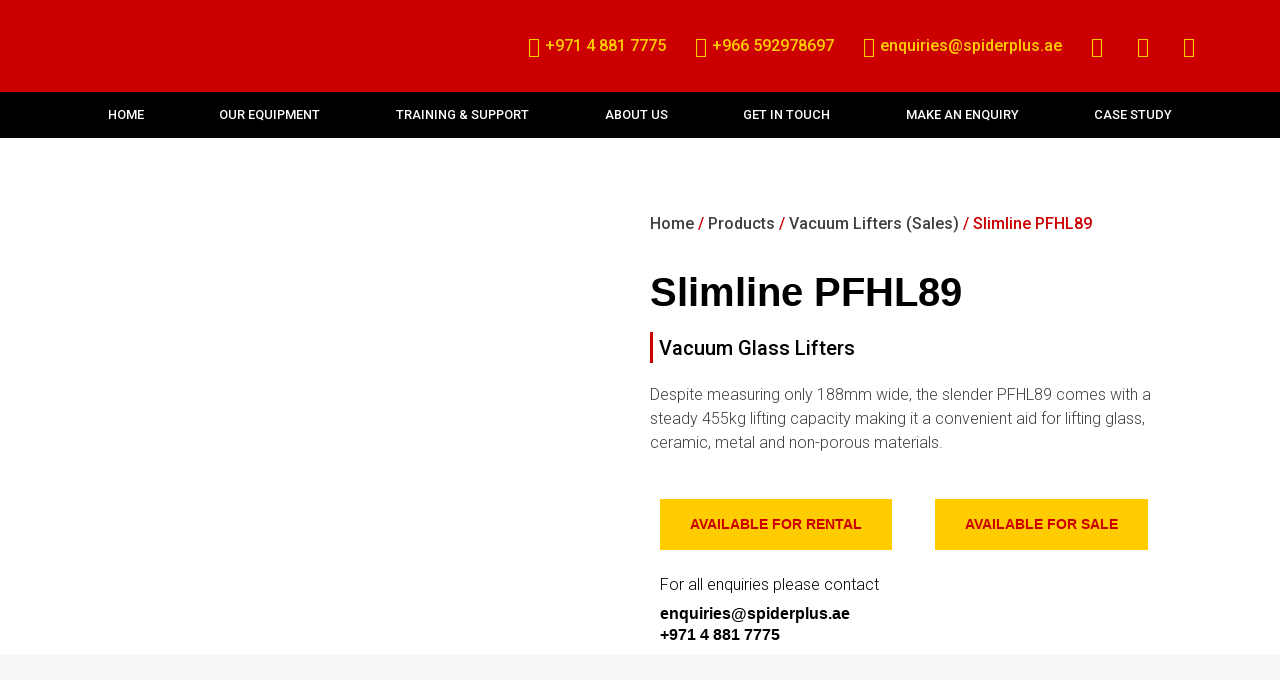

--- FILE ---
content_type: text/html; charset=UTF-8
request_url: https://spiderplus.ae/product/slimline-pfhl89/
body_size: 27659
content:
<!doctype html>
<html lang="en-US">
<head>
	<meta charset="UTF-8">
	<meta name="viewport" content="width=device-width, initial-scale=1">
	<link rel="profile" href="https://gmpg.org/xfn/11">
	<meta name='robots' content='index, follow, max-image-preview:large, max-snippet:-1, max-video-preview:-1' />
	<style>img:is([sizes="auto" i], [sizes^="auto," i]) { contain-intrinsic-size: 3000px 1500px }</style>
	
	<!-- This site is optimized with the Yoast SEO plugin v26.7 - https://yoast.com/wordpress/plugins/seo/ -->
	<title>Slimline PFHL89 | Crane and lifting solutions Dubai - Spider Plus</title>
	<meta name="description" content="Despite measuring only 188mm wide, the slender PFHL89 comes with a steady 455kg lifting capacity making it a convenient aid for lifting glass, ceramic, metal and non-porous materials." />
	<link rel="canonical" href="https://spiderplus.ae/product/slimline-pfhl89/" />
	<meta property="og:locale" content="en_US" />
	<meta property="og:type" content="article" />
	<meta property="og:title" content="Slimline PFHL89 | Crane and lifting solutions Dubai - Spider Plus" />
	<meta property="og:description" content="Despite measuring only 188mm wide, the slender PFHL89 comes with a steady 455kg lifting capacity making it a convenient aid for lifting glass, ceramic, metal and non-porous materials." />
	<meta property="og:url" content="https://spiderplus.ae/product/slimline-pfhl89/" />
	<meta property="og:site_name" content="Spider Plus" />
	<meta property="article:modified_time" content="2025-09-09T11:30:49+00:00" />
	<meta property="og:image" content="https://spiderplus.ae/wp-content/uploads/2017/08/pfhl89.jpg" />
	<meta property="og:image:width" content="600" />
	<meta property="og:image:height" content="450" />
	<meta property="og:image:type" content="image/jpeg" />
	<meta name="twitter:card" content="summary_large_image" />
	<script type="application/ld+json" class="yoast-schema-graph">{"@context":"https://schema.org","@graph":[{"@type":"WebPage","@id":"https://spiderplus.ae/product/slimline-pfhl89/","url":"https://spiderplus.ae/product/slimline-pfhl89/","name":"Slimline PFHL89 | Crane and lifting solutions Dubai - Spider Plus","isPartOf":{"@id":"https://spiderplus.ae/#website"},"primaryImageOfPage":{"@id":"https://spiderplus.ae/product/slimline-pfhl89/#primaryimage"},"image":{"@id":"https://spiderplus.ae/product/slimline-pfhl89/#primaryimage"},"thumbnailUrl":"https://spiderplus.ae/wp-content/uploads/2017/08/pfhl89.jpg","datePublished":"2017-08-06T07:02:42+00:00","dateModified":"2025-09-09T11:30:49+00:00","description":"Despite measuring only 188mm wide, the slender PFHL89 comes with a steady 455kg lifting capacity making it a convenient aid for lifting glass, ceramic, metal and non-porous materials.","breadcrumb":{"@id":"https://spiderplus.ae/product/slimline-pfhl89/#breadcrumb"},"inLanguage":"en-US","potentialAction":[{"@type":"ReadAction","target":["https://spiderplus.ae/product/slimline-pfhl89/"]}]},{"@type":"ImageObject","inLanguage":"en-US","@id":"https://spiderplus.ae/product/slimline-pfhl89/#primaryimage","url":"https://spiderplus.ae/wp-content/uploads/2017/08/pfhl89.jpg","contentUrl":"https://spiderplus.ae/wp-content/uploads/2017/08/pfhl89.jpg","width":600,"height":450},{"@type":"BreadcrumbList","@id":"https://spiderplus.ae/product/slimline-pfhl89/#breadcrumb","itemListElement":[{"@type":"ListItem","position":1,"name":"Home","item":"https://spiderplus.ae/"},{"@type":"ListItem","position":2,"name":"Products","item":"https://spiderplus.ae/shop/"},{"@type":"ListItem","position":3,"name":"Slimline PFHL89"}]},{"@type":"WebSite","@id":"https://spiderplus.ae/#website","url":"https://spiderplus.ae/","name":"Spider Plus","description":"Spider Cranes, Vacuum Lifters, &amp; Specialist Lifting Solutions","publisher":{"@id":"https://spiderplus.ae/#organization"},"potentialAction":[{"@type":"SearchAction","target":{"@type":"EntryPoint","urlTemplate":"https://spiderplus.ae/?s={search_term_string}"},"query-input":{"@type":"PropertyValueSpecification","valueRequired":true,"valueName":"search_term_string"}}],"inLanguage":"en-US"},{"@type":"Organization","@id":"https://spiderplus.ae/#organization","name":"Spider Plus","url":"https://spiderplus.ae/","logo":{"@type":"ImageObject","inLanguage":"en-US","@id":"https://spiderplus.ae/#/schema/logo/image/","url":"https://spiderplus.ae/wp-content/uploads/2022/12/spiderplus_logo_yellow.svg","contentUrl":"https://spiderplus.ae/wp-content/uploads/2022/12/spiderplus_logo_yellow.svg","width":200,"height":43,"caption":"Spider Plus"},"image":{"@id":"https://spiderplus.ae/#/schema/logo/image/"}}]}</script>
	<!-- / Yoast SEO plugin. -->


<link rel='dns-prefetch' href='//www.googletagmanager.com' />
<script>
window._wpemojiSettings = {"baseUrl":"https:\/\/s.w.org\/images\/core\/emoji\/15.0.3\/72x72\/","ext":".png","svgUrl":"https:\/\/s.w.org\/images\/core\/emoji\/15.0.3\/svg\/","svgExt":".svg","source":{"concatemoji":"https:\/\/spiderplus.ae\/wp-includes\/js\/wp-emoji-release.min.js?ver=6.7.4"}};
/*! This file is auto-generated */
!function(i,n){var o,s,e;function c(e){try{var t={supportTests:e,timestamp:(new Date).valueOf()};sessionStorage.setItem(o,JSON.stringify(t))}catch(e){}}function p(e,t,n){e.clearRect(0,0,e.canvas.width,e.canvas.height),e.fillText(t,0,0);var t=new Uint32Array(e.getImageData(0,0,e.canvas.width,e.canvas.height).data),r=(e.clearRect(0,0,e.canvas.width,e.canvas.height),e.fillText(n,0,0),new Uint32Array(e.getImageData(0,0,e.canvas.width,e.canvas.height).data));return t.every(function(e,t){return e===r[t]})}function u(e,t,n){switch(t){case"flag":return n(e,"\ud83c\udff3\ufe0f\u200d\u26a7\ufe0f","\ud83c\udff3\ufe0f\u200b\u26a7\ufe0f")?!1:!n(e,"\ud83c\uddfa\ud83c\uddf3","\ud83c\uddfa\u200b\ud83c\uddf3")&&!n(e,"\ud83c\udff4\udb40\udc67\udb40\udc62\udb40\udc65\udb40\udc6e\udb40\udc67\udb40\udc7f","\ud83c\udff4\u200b\udb40\udc67\u200b\udb40\udc62\u200b\udb40\udc65\u200b\udb40\udc6e\u200b\udb40\udc67\u200b\udb40\udc7f");case"emoji":return!n(e,"\ud83d\udc26\u200d\u2b1b","\ud83d\udc26\u200b\u2b1b")}return!1}function f(e,t,n){var r="undefined"!=typeof WorkerGlobalScope&&self instanceof WorkerGlobalScope?new OffscreenCanvas(300,150):i.createElement("canvas"),a=r.getContext("2d",{willReadFrequently:!0}),o=(a.textBaseline="top",a.font="600 32px Arial",{});return e.forEach(function(e){o[e]=t(a,e,n)}),o}function t(e){var t=i.createElement("script");t.src=e,t.defer=!0,i.head.appendChild(t)}"undefined"!=typeof Promise&&(o="wpEmojiSettingsSupports",s=["flag","emoji"],n.supports={everything:!0,everythingExceptFlag:!0},e=new Promise(function(e){i.addEventListener("DOMContentLoaded",e,{once:!0})}),new Promise(function(t){var n=function(){try{var e=JSON.parse(sessionStorage.getItem(o));if("object"==typeof e&&"number"==typeof e.timestamp&&(new Date).valueOf()<e.timestamp+604800&&"object"==typeof e.supportTests)return e.supportTests}catch(e){}return null}();if(!n){if("undefined"!=typeof Worker&&"undefined"!=typeof OffscreenCanvas&&"undefined"!=typeof URL&&URL.createObjectURL&&"undefined"!=typeof Blob)try{var e="postMessage("+f.toString()+"("+[JSON.stringify(s),u.toString(),p.toString()].join(",")+"));",r=new Blob([e],{type:"text/javascript"}),a=new Worker(URL.createObjectURL(r),{name:"wpTestEmojiSupports"});return void(a.onmessage=function(e){c(n=e.data),a.terminate(),t(n)})}catch(e){}c(n=f(s,u,p))}t(n)}).then(function(e){for(var t in e)n.supports[t]=e[t],n.supports.everything=n.supports.everything&&n.supports[t],"flag"!==t&&(n.supports.everythingExceptFlag=n.supports.everythingExceptFlag&&n.supports[t]);n.supports.everythingExceptFlag=n.supports.everythingExceptFlag&&!n.supports.flag,n.DOMReady=!1,n.readyCallback=function(){n.DOMReady=!0}}).then(function(){return e}).then(function(){var e;n.supports.everything||(n.readyCallback(),(e=n.source||{}).concatemoji?t(e.concatemoji):e.wpemoji&&e.twemoji&&(t(e.twemoji),t(e.wpemoji)))}))}((window,document),window._wpemojiSettings);
</script>

<style id='wp-emoji-styles-inline-css'>

	img.wp-smiley, img.emoji {
		display: inline !important;
		border: none !important;
		box-shadow: none !important;
		height: 1em !important;
		width: 1em !important;
		margin: 0 0.07em !important;
		vertical-align: -0.1em !important;
		background: none !important;
		padding: 0 !important;
	}
</style>
<link rel='stylesheet' id='wp-block-library-css' href='https://spiderplus.ae/wp-includes/css/dist/block-library/style.min.css?ver=6.7.4' media='all' />
<style id='global-styles-inline-css'>
:root{--wp--preset--aspect-ratio--square: 1;--wp--preset--aspect-ratio--4-3: 4/3;--wp--preset--aspect-ratio--3-4: 3/4;--wp--preset--aspect-ratio--3-2: 3/2;--wp--preset--aspect-ratio--2-3: 2/3;--wp--preset--aspect-ratio--16-9: 16/9;--wp--preset--aspect-ratio--9-16: 9/16;--wp--preset--color--black: #000000;--wp--preset--color--cyan-bluish-gray: #abb8c3;--wp--preset--color--white: #ffffff;--wp--preset--color--pale-pink: #f78da7;--wp--preset--color--vivid-red: #cf2e2e;--wp--preset--color--luminous-vivid-orange: #ff6900;--wp--preset--color--luminous-vivid-amber: #fcb900;--wp--preset--color--light-green-cyan: #7bdcb5;--wp--preset--color--vivid-green-cyan: #00d084;--wp--preset--color--pale-cyan-blue: #8ed1fc;--wp--preset--color--vivid-cyan-blue: #0693e3;--wp--preset--color--vivid-purple: #9b51e0;--wp--preset--gradient--vivid-cyan-blue-to-vivid-purple: linear-gradient(135deg,rgba(6,147,227,1) 0%,rgb(155,81,224) 100%);--wp--preset--gradient--light-green-cyan-to-vivid-green-cyan: linear-gradient(135deg,rgb(122,220,180) 0%,rgb(0,208,130) 100%);--wp--preset--gradient--luminous-vivid-amber-to-luminous-vivid-orange: linear-gradient(135deg,rgba(252,185,0,1) 0%,rgba(255,105,0,1) 100%);--wp--preset--gradient--luminous-vivid-orange-to-vivid-red: linear-gradient(135deg,rgba(255,105,0,1) 0%,rgb(207,46,46) 100%);--wp--preset--gradient--very-light-gray-to-cyan-bluish-gray: linear-gradient(135deg,rgb(238,238,238) 0%,rgb(169,184,195) 100%);--wp--preset--gradient--cool-to-warm-spectrum: linear-gradient(135deg,rgb(74,234,220) 0%,rgb(151,120,209) 20%,rgb(207,42,186) 40%,rgb(238,44,130) 60%,rgb(251,105,98) 80%,rgb(254,248,76) 100%);--wp--preset--gradient--blush-light-purple: linear-gradient(135deg,rgb(255,206,236) 0%,rgb(152,150,240) 100%);--wp--preset--gradient--blush-bordeaux: linear-gradient(135deg,rgb(254,205,165) 0%,rgb(254,45,45) 50%,rgb(107,0,62) 100%);--wp--preset--gradient--luminous-dusk: linear-gradient(135deg,rgb(255,203,112) 0%,rgb(199,81,192) 50%,rgb(65,88,208) 100%);--wp--preset--gradient--pale-ocean: linear-gradient(135deg,rgb(255,245,203) 0%,rgb(182,227,212) 50%,rgb(51,167,181) 100%);--wp--preset--gradient--electric-grass: linear-gradient(135deg,rgb(202,248,128) 0%,rgb(113,206,126) 100%);--wp--preset--gradient--midnight: linear-gradient(135deg,rgb(2,3,129) 0%,rgb(40,116,252) 100%);--wp--preset--font-size--small: 13px;--wp--preset--font-size--medium: 20px;--wp--preset--font-size--large: 36px;--wp--preset--font-size--x-large: 42px;--wp--preset--spacing--20: 0.44rem;--wp--preset--spacing--30: 0.67rem;--wp--preset--spacing--40: 1rem;--wp--preset--spacing--50: 1.5rem;--wp--preset--spacing--60: 2.25rem;--wp--preset--spacing--70: 3.38rem;--wp--preset--spacing--80: 5.06rem;--wp--preset--shadow--natural: 6px 6px 9px rgba(0, 0, 0, 0.2);--wp--preset--shadow--deep: 12px 12px 50px rgba(0, 0, 0, 0.4);--wp--preset--shadow--sharp: 6px 6px 0px rgba(0, 0, 0, 0.2);--wp--preset--shadow--outlined: 6px 6px 0px -3px rgba(255, 255, 255, 1), 6px 6px rgba(0, 0, 0, 1);--wp--preset--shadow--crisp: 6px 6px 0px rgba(0, 0, 0, 1);}:root { --wp--style--global--content-size: 800px;--wp--style--global--wide-size: 1200px; }:where(body) { margin: 0; }.wp-site-blocks > .alignleft { float: left; margin-right: 2em; }.wp-site-blocks > .alignright { float: right; margin-left: 2em; }.wp-site-blocks > .aligncenter { justify-content: center; margin-left: auto; margin-right: auto; }:where(.wp-site-blocks) > * { margin-block-start: 24px; margin-block-end: 0; }:where(.wp-site-blocks) > :first-child { margin-block-start: 0; }:where(.wp-site-blocks) > :last-child { margin-block-end: 0; }:root { --wp--style--block-gap: 24px; }:root :where(.is-layout-flow) > :first-child{margin-block-start: 0;}:root :where(.is-layout-flow) > :last-child{margin-block-end: 0;}:root :where(.is-layout-flow) > *{margin-block-start: 24px;margin-block-end: 0;}:root :where(.is-layout-constrained) > :first-child{margin-block-start: 0;}:root :where(.is-layout-constrained) > :last-child{margin-block-end: 0;}:root :where(.is-layout-constrained) > *{margin-block-start: 24px;margin-block-end: 0;}:root :where(.is-layout-flex){gap: 24px;}:root :where(.is-layout-grid){gap: 24px;}.is-layout-flow > .alignleft{float: left;margin-inline-start: 0;margin-inline-end: 2em;}.is-layout-flow > .alignright{float: right;margin-inline-start: 2em;margin-inline-end: 0;}.is-layout-flow > .aligncenter{margin-left: auto !important;margin-right: auto !important;}.is-layout-constrained > .alignleft{float: left;margin-inline-start: 0;margin-inline-end: 2em;}.is-layout-constrained > .alignright{float: right;margin-inline-start: 2em;margin-inline-end: 0;}.is-layout-constrained > .aligncenter{margin-left: auto !important;margin-right: auto !important;}.is-layout-constrained > :where(:not(.alignleft):not(.alignright):not(.alignfull)){max-width: var(--wp--style--global--content-size);margin-left: auto !important;margin-right: auto !important;}.is-layout-constrained > .alignwide{max-width: var(--wp--style--global--wide-size);}body .is-layout-flex{display: flex;}.is-layout-flex{flex-wrap: wrap;align-items: center;}.is-layout-flex > :is(*, div){margin: 0;}body .is-layout-grid{display: grid;}.is-layout-grid > :is(*, div){margin: 0;}body{padding-top: 0px;padding-right: 0px;padding-bottom: 0px;padding-left: 0px;}a:where(:not(.wp-element-button)){text-decoration: underline;}:root :where(.wp-element-button, .wp-block-button__link){background-color: #32373c;border-width: 0;color: #fff;font-family: inherit;font-size: inherit;line-height: inherit;padding: calc(0.667em + 2px) calc(1.333em + 2px);text-decoration: none;}.has-black-color{color: var(--wp--preset--color--black) !important;}.has-cyan-bluish-gray-color{color: var(--wp--preset--color--cyan-bluish-gray) !important;}.has-white-color{color: var(--wp--preset--color--white) !important;}.has-pale-pink-color{color: var(--wp--preset--color--pale-pink) !important;}.has-vivid-red-color{color: var(--wp--preset--color--vivid-red) !important;}.has-luminous-vivid-orange-color{color: var(--wp--preset--color--luminous-vivid-orange) !important;}.has-luminous-vivid-amber-color{color: var(--wp--preset--color--luminous-vivid-amber) !important;}.has-light-green-cyan-color{color: var(--wp--preset--color--light-green-cyan) !important;}.has-vivid-green-cyan-color{color: var(--wp--preset--color--vivid-green-cyan) !important;}.has-pale-cyan-blue-color{color: var(--wp--preset--color--pale-cyan-blue) !important;}.has-vivid-cyan-blue-color{color: var(--wp--preset--color--vivid-cyan-blue) !important;}.has-vivid-purple-color{color: var(--wp--preset--color--vivid-purple) !important;}.has-black-background-color{background-color: var(--wp--preset--color--black) !important;}.has-cyan-bluish-gray-background-color{background-color: var(--wp--preset--color--cyan-bluish-gray) !important;}.has-white-background-color{background-color: var(--wp--preset--color--white) !important;}.has-pale-pink-background-color{background-color: var(--wp--preset--color--pale-pink) !important;}.has-vivid-red-background-color{background-color: var(--wp--preset--color--vivid-red) !important;}.has-luminous-vivid-orange-background-color{background-color: var(--wp--preset--color--luminous-vivid-orange) !important;}.has-luminous-vivid-amber-background-color{background-color: var(--wp--preset--color--luminous-vivid-amber) !important;}.has-light-green-cyan-background-color{background-color: var(--wp--preset--color--light-green-cyan) !important;}.has-vivid-green-cyan-background-color{background-color: var(--wp--preset--color--vivid-green-cyan) !important;}.has-pale-cyan-blue-background-color{background-color: var(--wp--preset--color--pale-cyan-blue) !important;}.has-vivid-cyan-blue-background-color{background-color: var(--wp--preset--color--vivid-cyan-blue) !important;}.has-vivid-purple-background-color{background-color: var(--wp--preset--color--vivid-purple) !important;}.has-black-border-color{border-color: var(--wp--preset--color--black) !important;}.has-cyan-bluish-gray-border-color{border-color: var(--wp--preset--color--cyan-bluish-gray) !important;}.has-white-border-color{border-color: var(--wp--preset--color--white) !important;}.has-pale-pink-border-color{border-color: var(--wp--preset--color--pale-pink) !important;}.has-vivid-red-border-color{border-color: var(--wp--preset--color--vivid-red) !important;}.has-luminous-vivid-orange-border-color{border-color: var(--wp--preset--color--luminous-vivid-orange) !important;}.has-luminous-vivid-amber-border-color{border-color: var(--wp--preset--color--luminous-vivid-amber) !important;}.has-light-green-cyan-border-color{border-color: var(--wp--preset--color--light-green-cyan) !important;}.has-vivid-green-cyan-border-color{border-color: var(--wp--preset--color--vivid-green-cyan) !important;}.has-pale-cyan-blue-border-color{border-color: var(--wp--preset--color--pale-cyan-blue) !important;}.has-vivid-cyan-blue-border-color{border-color: var(--wp--preset--color--vivid-cyan-blue) !important;}.has-vivid-purple-border-color{border-color: var(--wp--preset--color--vivid-purple) !important;}.has-vivid-cyan-blue-to-vivid-purple-gradient-background{background: var(--wp--preset--gradient--vivid-cyan-blue-to-vivid-purple) !important;}.has-light-green-cyan-to-vivid-green-cyan-gradient-background{background: var(--wp--preset--gradient--light-green-cyan-to-vivid-green-cyan) !important;}.has-luminous-vivid-amber-to-luminous-vivid-orange-gradient-background{background: var(--wp--preset--gradient--luminous-vivid-amber-to-luminous-vivid-orange) !important;}.has-luminous-vivid-orange-to-vivid-red-gradient-background{background: var(--wp--preset--gradient--luminous-vivid-orange-to-vivid-red) !important;}.has-very-light-gray-to-cyan-bluish-gray-gradient-background{background: var(--wp--preset--gradient--very-light-gray-to-cyan-bluish-gray) !important;}.has-cool-to-warm-spectrum-gradient-background{background: var(--wp--preset--gradient--cool-to-warm-spectrum) !important;}.has-blush-light-purple-gradient-background{background: var(--wp--preset--gradient--blush-light-purple) !important;}.has-blush-bordeaux-gradient-background{background: var(--wp--preset--gradient--blush-bordeaux) !important;}.has-luminous-dusk-gradient-background{background: var(--wp--preset--gradient--luminous-dusk) !important;}.has-pale-ocean-gradient-background{background: var(--wp--preset--gradient--pale-ocean) !important;}.has-electric-grass-gradient-background{background: var(--wp--preset--gradient--electric-grass) !important;}.has-midnight-gradient-background{background: var(--wp--preset--gradient--midnight) !important;}.has-small-font-size{font-size: var(--wp--preset--font-size--small) !important;}.has-medium-font-size{font-size: var(--wp--preset--font-size--medium) !important;}.has-large-font-size{font-size: var(--wp--preset--font-size--large) !important;}.has-x-large-font-size{font-size: var(--wp--preset--font-size--x-large) !important;}
:root :where(.wp-block-pullquote){font-size: 1.5em;line-height: 1.6;}
</style>
<link rel='stylesheet' id='responsive-lightbox-featherlight-css' href='https://spiderplus.ae/wp-content/plugins/responsive-lightbox/assets/featherlight/featherlight.min.css?ver=1.7.14' media='all' />
<link rel='stylesheet' id='responsive-lightbox-featherlight-gallery-css' href='https://spiderplus.ae/wp-content/plugins/responsive-lightbox/assets/featherlight/featherlight.gallery.min.css?ver=1.7.14' media='all' />
<link rel='stylesheet' id='woocommerce-layout-css' href='https://spiderplus.ae/wp-content/plugins/woocommerce/assets/css/woocommerce-layout.css?ver=10.3.7' media='all' />
<link rel='stylesheet' id='woocommerce-smallscreen-css' href='https://spiderplus.ae/wp-content/plugins/woocommerce/assets/css/woocommerce-smallscreen.css?ver=10.3.7' media='only screen and (max-width: 768px)' />
<link rel='stylesheet' id='woocommerce-general-css' href='https://spiderplus.ae/wp-content/plugins/woocommerce/assets/css/woocommerce.css?ver=10.3.7' media='all' />
<style id='woocommerce-inline-inline-css'>
.woocommerce form .form-row .required { visibility: visible; }
</style>
<link rel='stylesheet' id='brands-styles-css' href='https://spiderplus.ae/wp-content/plugins/woocommerce/assets/css/brands.css?ver=10.3.7' media='all' />
<link rel='stylesheet' id='hello-elementor-css' href='https://spiderplus.ae/wp-content/themes/hello-elementor/style.min.css?ver=3.3.0' media='all' />
<link rel='stylesheet' id='hello-elementor-theme-style-css' href='https://spiderplus.ae/wp-content/themes/hello-elementor/theme.min.css?ver=3.3.0' media='all' />
<link rel='stylesheet' id='hello-elementor-header-footer-css' href='https://spiderplus.ae/wp-content/themes/hello-elementor/header-footer.min.css?ver=3.3.0' media='all' />
<link rel='stylesheet' id='elementor-frontend-css' href='https://spiderplus.ae/wp-content/plugins/elementor/assets/css/frontend.min.css?ver=3.27.3' media='all' />
<link rel='stylesheet' id='widget-image-css' href='https://spiderplus.ae/wp-content/plugins/elementor/assets/css/widget-image.min.css?ver=3.27.3' media='all' />
<link rel='stylesheet' id='widget-icon-list-css' href='https://spiderplus.ae/wp-content/plugins/elementor/assets/css/widget-icon-list.min.css?ver=3.27.3' media='all' />
<link rel='stylesheet' id='widget-nav-menu-css' href='https://spiderplus.ae/wp-content/plugins/elementor-pro/assets/css/widget-nav-menu.min.css?ver=3.27.3' media='all' />
<link rel='stylesheet' id='widget-heading-css' href='https://spiderplus.ae/wp-content/plugins/elementor/assets/css/widget-heading.min.css?ver=3.27.3' media='all' />
<link rel='stylesheet' id='widget-text-editor-css' href='https://spiderplus.ae/wp-content/plugins/elementor/assets/css/widget-text-editor.min.css?ver=3.27.3' media='all' />
<link rel='stylesheet' id='e-animation-pop-css' href='https://spiderplus.ae/wp-content/plugins/elementor/assets/lib/animations/styles/e-animation-pop.min.css?ver=3.27.3' media='all' />
<link rel='stylesheet' id='widget-social-icons-css' href='https://spiderplus.ae/wp-content/plugins/elementor/assets/css/widget-social-icons.min.css?ver=3.27.3' media='all' />
<link rel='stylesheet' id='e-apple-webkit-css' href='https://spiderplus.ae/wp-content/plugins/elementor/assets/css/conditionals/apple-webkit.min.css?ver=3.27.3' media='all' />
<link rel='stylesheet' id='widget-spacer-css' href='https://spiderplus.ae/wp-content/plugins/elementor/assets/css/widget-spacer.min.css?ver=3.27.3' media='all' />
<link rel='stylesheet' id='widget-divider-css' href='https://spiderplus.ae/wp-content/plugins/elementor/assets/css/widget-divider.min.css?ver=3.27.3' media='all' />
<link rel='stylesheet' id='widget-woocommerce-product-images-css' href='https://spiderplus.ae/wp-content/plugins/elementor-pro/assets/css/widget-woocommerce-product-images.min.css?ver=3.27.3' media='all' />
<link rel='stylesheet' id='bdt-uikit-css' href='https://spiderplus.ae/wp-content/plugins/bdthemes-element-pack/assets/css/bdt-uikit.css?ver=3.21.7' media='all' />
<link rel='stylesheet' id='ep-helper-css' href='https://spiderplus.ae/wp-content/plugins/bdthemes-element-pack/assets/css/ep-helper.css?ver=7.19.5' media='all' />
<link rel='stylesheet' id='ep-advanced-button-css' href='https://spiderplus.ae/wp-content/plugins/bdthemes-element-pack/assets/css/ep-advanced-button.css?ver=7.19.5' media='all' />
<link rel='stylesheet' id='dce-style-css' href='https://spiderplus.ae/wp-content/plugins/dynamic-content-for-elementor/assets/css/style.min.css?ver=3.2.4' media='all' />
<link rel='stylesheet' id='dce-acf-repeater-css' href='https://spiderplus.ae/wp-content/plugins/dynamic-content-for-elementor/assets/css/acf-repeater.min.css?ver=3.2.4' media='all' />
<link rel='stylesheet' id='datatables-css' href='https://spiderplus.ae/wp-content/plugins/dynamic-content-for-elementor/assets/lib/datatables/datatables.min.css?ver=3.2.4' media='all' />
<link rel='stylesheet' id='dce-accordionjs-css' href='https://spiderplus.ae/wp-content/plugins/dynamic-content-for-elementor/assets/node/accordionjs/accordion.css?ver=3.2.4' media='all' />
<link rel='stylesheet' id='swiper-css' href='https://spiderplus.ae/wp-content/plugins/elementor/assets/lib/swiper/v8/css/swiper.min.css?ver=8.4.5' media='all' />
<link rel='stylesheet' id='elementor-icons-css' href='https://spiderplus.ae/wp-content/plugins/elementor/assets/lib/eicons/css/elementor-icons.min.css?ver=5.35.0' media='all' />
<link rel='stylesheet' id='elementor-post-757-css' href='https://spiderplus.ae/wp-content/uploads/elementor/css/post-757.css?ver=1745399954' media='all' />
<link rel='stylesheet' id='dashicons-css' href='https://spiderplus.ae/wp-includes/css/dashicons.min.css?ver=6.7.4' media='all' />
<link rel='stylesheet' id='cotton-css' href='https://spiderplus.ae/wp-content/plugins/elementskit/modules/mouse-cursor/assets/css/style.css?ver=3.8.1' media='all' />
<link rel='stylesheet' id='elementor-post-922-css' href='https://spiderplus.ae/wp-content/uploads/elementor/css/post-922.css?ver=1767021743' media='all' />
<link rel='stylesheet' id='elementor-post-886-css' href='https://spiderplus.ae/wp-content/uploads/elementor/css/post-886.css?ver=1767021812' media='all' />
<link rel='stylesheet' id='elementor-post-948-css' href='https://spiderplus.ae/wp-content/uploads/elementor/css/post-948.css?ver=1745400172' media='all' />
<link rel='stylesheet' id='hello-elementor-child-style-css' href='https://spiderplus.ae/wp-content/themes/hello-theme-child-master/style.css?ver=2.0.0' media='all' />
<link rel='stylesheet' id='ekit-widget-styles-css' href='https://spiderplus.ae/wp-content/plugins/elementskit-lite/widgets/init/assets/css/widget-styles.css?ver=3.4.0' media='all' />
<link rel='stylesheet' id='ekit-widget-styles-pro-css' href='https://spiderplus.ae/wp-content/plugins/elementskit/widgets/init/assets/css/widget-styles-pro.css?ver=3.8.1' media='all' />
<link rel='stylesheet' id='ekit-responsive-css' href='https://spiderplus.ae/wp-content/plugins/elementskit-lite/widgets/init/assets/css/responsive.css?ver=3.4.0' media='all' />
<link rel='stylesheet' id='google-fonts-1-css' href='https://fonts.googleapis.com/css?family=Roboto%3A100%2C100italic%2C200%2C200italic%2C300%2C300italic%2C400%2C400italic%2C500%2C500italic%2C600%2C600italic%2C700%2C700italic%2C800%2C800italic%2C900%2C900italic&#038;display=auto&#038;ver=6.7.4' media='all' />
<link rel='stylesheet' id='elementor-icons-shared-0-css' href='https://spiderplus.ae/wp-content/plugins/elementor/assets/lib/font-awesome/css/fontawesome.min.css?ver=5.15.3' media='all' />
<link rel='stylesheet' id='elementor-icons-fa-solid-css' href='https://spiderplus.ae/wp-content/plugins/elementor/assets/lib/font-awesome/css/solid.min.css?ver=5.15.3' media='all' />
<link rel='stylesheet' id='elementor-icons-fa-brands-css' href='https://spiderplus.ae/wp-content/plugins/elementor/assets/lib/font-awesome/css/brands.min.css?ver=5.15.3' media='all' />
<link rel='stylesheet' id='elementor-icons-fa-regular-css' href='https://spiderplus.ae/wp-content/plugins/elementor/assets/lib/font-awesome/css/regular.min.css?ver=5.15.3' media='all' />
<link rel="preconnect" href="https://fonts.gstatic.com/" crossorigin><script src="https://spiderplus.ae/wp-includes/js/jquery/jquery.min.js?ver=3.7.1" id="jquery-core-js"></script>
<script src="https://spiderplus.ae/wp-includes/js/jquery/jquery-migrate.min.js?ver=3.4.1" id="jquery-migrate-js"></script>
<script src="https://spiderplus.ae/wp-content/plugins/responsive-lightbox/assets/featherlight/featherlight.min.js?ver=1.7.14" id="responsive-lightbox-featherlight-js"></script>
<script src="https://spiderplus.ae/wp-content/plugins/responsive-lightbox/assets/featherlight/featherlight.gallery.min.js?ver=1.7.14" id="responsive-lightbox-featherlight-gallery-js"></script>
<script src="https://spiderplus.ae/wp-includes/js/underscore.min.js?ver=1.13.7" id="underscore-js"></script>
<script src="https://spiderplus.ae/wp-content/plugins/responsive-lightbox/assets/infinitescroll/infinite-scroll.pkgd.min.js?ver=6.7.4" id="responsive-lightbox-infinite-scroll-js"></script>
<script id="responsive-lightbox-js-before">
var rlArgs = {"script":"featherlight","selector":"lightbox","customEvents":"","activeGalleries":true,"openSpeed":250,"closeSpeed":250,"closeOnClick":"background","closeOnEsc":true,"galleryFadeIn":100,"galleryFadeOut":300,"woocommerce_gallery":true,"ajaxurl":"https:\/\/spiderplus.ae\/wp-admin\/admin-ajax.php","nonce":"0bf7a5dda6","preview":false,"postId":306,"scriptExtension":false};
</script>
<script src="https://spiderplus.ae/wp-content/plugins/responsive-lightbox/js/front.js?ver=2.4.8" id="responsive-lightbox-js"></script>
<script src="https://spiderplus.ae/wp-content/plugins/woocommerce/assets/js/js-cookie/js.cookie.min.js?ver=2.1.4-wc.10.3.7" id="wc-js-cookie-js" defer data-wp-strategy="defer"></script>
<script id="wc-cart-fragments-js-extra">
var wc_cart_fragments_params = {"ajax_url":"\/wp-admin\/admin-ajax.php","wc_ajax_url":"\/?wc-ajax=%%endpoint%%","cart_hash_key":"wc_cart_hash_6e9d23cc9b4cec28fe2402be1ceaebe3","fragment_name":"wc_fragments_6e9d23cc9b4cec28fe2402be1ceaebe3","request_timeout":"5000"};
</script>
<script src="https://spiderplus.ae/wp-content/plugins/woocommerce/assets/js/frontend/cart-fragments.min.js?ver=10.3.7" id="wc-cart-fragments-js" defer data-wp-strategy="defer"></script>
<script src="https://spiderplus.ae/wp-content/plugins/woocommerce/assets/js/jquery-blockui/jquery.blockUI.min.js?ver=2.7.0-wc.10.3.7" id="wc-jquery-blockui-js" defer data-wp-strategy="defer"></script>
<script id="wc-add-to-cart-js-extra">
var wc_add_to_cart_params = {"ajax_url":"\/wp-admin\/admin-ajax.php","wc_ajax_url":"\/?wc-ajax=%%endpoint%%","i18n_view_cart":"View cart","cart_url":"https:\/\/spiderplus.ae","is_cart":"","cart_redirect_after_add":"no"};
</script>
<script src="https://spiderplus.ae/wp-content/plugins/woocommerce/assets/js/frontend/add-to-cart.min.js?ver=10.3.7" id="wc-add-to-cart-js" defer data-wp-strategy="defer"></script>
<script src="https://spiderplus.ae/wp-content/plugins/woocommerce/assets/js/zoom/jquery.zoom.min.js?ver=1.7.21-wc.10.3.7" id="wc-zoom-js" defer data-wp-strategy="defer"></script>
<script src="https://spiderplus.ae/wp-content/plugins/woocommerce/assets/js/flexslider/jquery.flexslider.min.js?ver=2.7.2-wc.10.3.7" id="wc-flexslider-js" defer data-wp-strategy="defer"></script>
<script src="https://spiderplus.ae/wp-content/plugins/woocommerce/assets/js/photoswipe/photoswipe.min.js?ver=4.1.1-wc.10.3.7" id="wc-photoswipe-js" defer data-wp-strategy="defer"></script>
<script src="https://spiderplus.ae/wp-content/plugins/woocommerce/assets/js/photoswipe/photoswipe-ui-default.min.js?ver=4.1.1-wc.10.3.7" id="wc-photoswipe-ui-default-js" defer data-wp-strategy="defer"></script>
<script id="wc-single-product-js-extra">
var wc_single_product_params = {"i18n_required_rating_text":"Please select a rating","i18n_rating_options":["1 of 5 stars","2 of 5 stars","3 of 5 stars","4 of 5 stars","5 of 5 stars"],"i18n_product_gallery_trigger_text":"View full-screen image gallery","review_rating_required":"yes","flexslider":{"rtl":false,"animation":"slide","smoothHeight":true,"directionNav":false,"controlNav":"thumbnails","slideshow":false,"animationSpeed":500,"animationLoop":false,"allowOneSlide":false},"zoom_enabled":"1","zoom_options":[],"photoswipe_enabled":"","photoswipe_options":{"shareEl":false,"closeOnScroll":false,"history":false,"hideAnimationDuration":0,"showAnimationDuration":0},"flexslider_enabled":"1"};
</script>
<script src="https://spiderplus.ae/wp-content/plugins/woocommerce/assets/js/frontend/single-product.min.js?ver=10.3.7" id="wc-single-product-js" defer data-wp-strategy="defer"></script>
<script id="woocommerce-js-extra">
var woocommerce_params = {"ajax_url":"\/wp-admin\/admin-ajax.php","wc_ajax_url":"\/?wc-ajax=%%endpoint%%","i18n_password_show":"Show password","i18n_password_hide":"Hide password"};
</script>
<script src="https://spiderplus.ae/wp-content/plugins/woocommerce/assets/js/frontend/woocommerce.min.js?ver=10.3.7" id="woocommerce-js" defer data-wp-strategy="defer"></script>

<!-- Google tag (gtag.js) snippet added by Site Kit -->
<!-- Google Analytics snippet added by Site Kit -->
<script src="https://www.googletagmanager.com/gtag/js?id=G-YZGK9T5WLH" id="google_gtagjs-js" async></script>
<script id="google_gtagjs-js-after">
window.dataLayer = window.dataLayer || [];function gtag(){dataLayer.push(arguments);}
gtag("set","linker",{"domains":["spiderplus.ae"]});
gtag("js", new Date());
gtag("set", "developer_id.dZTNiMT", true);
gtag("config", "G-YZGK9T5WLH");
</script>
<link rel="https://api.w.org/" href="https://spiderplus.ae/wp-json/" /><link rel="alternate" title="JSON" type="application/json" href="https://spiderplus.ae/wp-json/wp/v2/product/306" /><link rel="EditURI" type="application/rsd+xml" title="RSD" href="https://spiderplus.ae/xmlrpc.php?rsd" />

<link rel='shortlink' href='https://spiderplus.ae/?p=306' />
<link rel="alternate" title="oEmbed (JSON)" type="application/json+oembed" href="https://spiderplus.ae/wp-json/oembed/1.0/embed?url=https%3A%2F%2Fspiderplus.ae%2Fproduct%2Fslimline-pfhl89%2F" />
<link rel="alternate" title="oEmbed (XML)" type="text/xml+oembed" href="https://spiderplus.ae/wp-json/oembed/1.0/embed?url=https%3A%2F%2Fspiderplus.ae%2Fproduct%2Fslimline-pfhl89%2F&#038;format=xml" />
<meta name="generator" content="Site Kit by Google 1.168.0" />	<noscript><style>.woocommerce-product-gallery{ opacity: 1 !important; }</style></noscript>
	<meta name="generator" content="Elementor 3.27.3; settings: css_print_method-external, google_font-enabled, font_display-auto">
<script type="text/javascript">var elementskit_module_parallax_url = "https://spiderplus.ae/wp-content/plugins/elementskit/modules/parallax/";</script>			<style>
				.e-con.e-parent:nth-of-type(n+4):not(.e-lazyloaded):not(.e-no-lazyload),
				.e-con.e-parent:nth-of-type(n+4):not(.e-lazyloaded):not(.e-no-lazyload) * {
					background-image: none !important;
				}
				@media screen and (max-height: 1024px) {
					.e-con.e-parent:nth-of-type(n+3):not(.e-lazyloaded):not(.e-no-lazyload),
					.e-con.e-parent:nth-of-type(n+3):not(.e-lazyloaded):not(.e-no-lazyload) * {
						background-image: none !important;
					}
				}
				@media screen and (max-height: 640px) {
					.e-con.e-parent:nth-of-type(n+2):not(.e-lazyloaded):not(.e-no-lazyload),
					.e-con.e-parent:nth-of-type(n+2):not(.e-lazyloaded):not(.e-no-lazyload) * {
						background-image: none !important;
					}
				}
			</style>
			<link rel="icon" href="https://spiderplus.ae/wp-content/uploads/2022/12/mstile-144x144-1-100x100.png" sizes="32x32" />
<link rel="icon" href="https://spiderplus.ae/wp-content/uploads/2022/12/mstile-144x144-1.png" sizes="192x192" />
<link rel="apple-touch-icon" href="https://spiderplus.ae/wp-content/uploads/2022/12/mstile-144x144-1.png" />
<meta name="msapplication-TileImage" content="https://spiderplus.ae/wp-content/uploads/2022/12/mstile-144x144-1.png" />
</head>
<body class="product-template-default single single-product postid-306 wp-custom-logo wp-embed-responsive theme-hello-elementor woocommerce woocommerce-page woocommerce-no-js theme-default elementor-default elementor-template-full-width elementor-kit-757 elementor-page-2299 elementor-page-948">


<a class="skip-link screen-reader-text" href="#content">Skip to content</a>

		<div data-elementor-type="header" data-elementor-id="922" class="elementor elementor-922 elementor-location-header" data-elementor-settings="{&quot;element_pack_global_tooltip_width&quot;:{&quot;unit&quot;:&quot;px&quot;,&quot;size&quot;:&quot;&quot;,&quot;sizes&quot;:[]},&quot;element_pack_global_tooltip_width_tablet&quot;:{&quot;unit&quot;:&quot;px&quot;,&quot;size&quot;:&quot;&quot;,&quot;sizes&quot;:[]},&quot;element_pack_global_tooltip_width_mobile&quot;:{&quot;unit&quot;:&quot;px&quot;,&quot;size&quot;:&quot;&quot;,&quot;sizes&quot;:[]},&quot;element_pack_global_tooltip_padding&quot;:{&quot;unit&quot;:&quot;px&quot;,&quot;top&quot;:&quot;&quot;,&quot;right&quot;:&quot;&quot;,&quot;bottom&quot;:&quot;&quot;,&quot;left&quot;:&quot;&quot;,&quot;isLinked&quot;:true},&quot;element_pack_global_tooltip_padding_tablet&quot;:{&quot;unit&quot;:&quot;px&quot;,&quot;top&quot;:&quot;&quot;,&quot;right&quot;:&quot;&quot;,&quot;bottom&quot;:&quot;&quot;,&quot;left&quot;:&quot;&quot;,&quot;isLinked&quot;:true},&quot;element_pack_global_tooltip_padding_mobile&quot;:{&quot;unit&quot;:&quot;px&quot;,&quot;top&quot;:&quot;&quot;,&quot;right&quot;:&quot;&quot;,&quot;bottom&quot;:&quot;&quot;,&quot;left&quot;:&quot;&quot;,&quot;isLinked&quot;:true},&quot;element_pack_global_tooltip_border_radius&quot;:{&quot;unit&quot;:&quot;px&quot;,&quot;top&quot;:&quot;&quot;,&quot;right&quot;:&quot;&quot;,&quot;bottom&quot;:&quot;&quot;,&quot;left&quot;:&quot;&quot;,&quot;isLinked&quot;:true},&quot;element_pack_global_tooltip_border_radius_tablet&quot;:{&quot;unit&quot;:&quot;px&quot;,&quot;top&quot;:&quot;&quot;,&quot;right&quot;:&quot;&quot;,&quot;bottom&quot;:&quot;&quot;,&quot;left&quot;:&quot;&quot;,&quot;isLinked&quot;:true},&quot;element_pack_global_tooltip_border_radius_mobile&quot;:{&quot;unit&quot;:&quot;px&quot;,&quot;top&quot;:&quot;&quot;,&quot;right&quot;:&quot;&quot;,&quot;bottom&quot;:&quot;&quot;,&quot;left&quot;:&quot;&quot;,&quot;isLinked&quot;:true}}" data-elementor-post-type="elementor_library">
					<section class="elementor-section elementor-top-section elementor-element elementor-element-b544c7e elementor-hidden-tablet elementor-hidden-mobile elementor-section-content-middle elementor-section-boxed elementor-section-height-default elementor-section-height-default" data-id="b544c7e" data-element_type="section" data-settings="{&quot;background_background&quot;:&quot;classic&quot;}">
						<div class="elementor-container elementor-column-gap-default">
					<div class="elementor-column elementor-col-50 elementor-top-column elementor-element elementor-element-085c5c5" data-id="085c5c5" data-element_type="column">
			<div class="elementor-widget-wrap elementor-element-populated">
						<div class="elementor-element elementor-element-cdebfad elementor-widget elementor-widget-theme-site-logo elementor-widget-image" data-id="cdebfad" data-element_type="widget" data-settings="{&quot;ekit_we_effect_on&quot;:&quot;none&quot;}" data-widget_type="theme-site-logo.default">
				<div class="elementor-widget-container">
											<a href="https://spiderplus.ae">
			<img width="200" height="43" src="https://spiderplus.ae/wp-content/uploads/2022/12/spiderplus_logo_yellow.svg" class="attachment-full size-full wp-image-905" alt="" />				</a>
											</div>
				</div>
					</div>
		</div>
				<div class="elementor-column elementor-col-50 elementor-top-column elementor-element elementor-element-f16cb1b" data-id="f16cb1b" data-element_type="column">
			<div class="elementor-widget-wrap elementor-element-populated">
						<div class="elementor-element elementor-element-296dbb3 elementor-icon-list--layout-inline elementor-align-right elementor-list-item-link-full_width elementor-widget elementor-widget-icon-list" data-id="296dbb3" data-element_type="widget" data-settings="{&quot;ekit_we_effect_on&quot;:&quot;none&quot;}" data-widget_type="icon-list.default">
				<div class="elementor-widget-container">
							<ul class="elementor-icon-list-items elementor-inline-items">
							<li class="elementor-icon-list-item elementor-inline-item">
											<a href="tel:+97148817775" target="_blank">

												<span class="elementor-icon-list-icon">
							<i aria-hidden="true" class="fas fa-phone-square-alt"></i>						</span>
										<span class="elementor-icon-list-text">+971 4 881 7775</span>
											</a>
									</li>
								<li class="elementor-icon-list-item elementor-inline-item">
											<a href="tel:+97148817775" target="_blank">

												<span class="elementor-icon-list-icon">
							<i aria-hidden="true" class="fas fa-phone-square-alt"></i>						</span>
										<span class="elementor-icon-list-text">+966 592978697</span>
											</a>
									</li>
								<li class="elementor-icon-list-item elementor-inline-item">
											<a href="mailto:enquiries@spiderplus.ae" target="_blank">

												<span class="elementor-icon-list-icon">
							<i aria-hidden="true" class="fas fa-envelope"></i>						</span>
										<span class="elementor-icon-list-text">enquiries@spiderplus.ae</span>
											</a>
									</li>
								<li class="elementor-icon-list-item elementor-inline-item">
											<a href="https://www.facebook.com/SpiderplusUAE" target="_blank">

												<span class="elementor-icon-list-icon">
							<i aria-hidden="true" class="fab fa-facebook-f"></i>						</span>
										<span class="elementor-icon-list-text"></span>
											</a>
									</li>
								<li class="elementor-icon-list-item elementor-inline-item">
											<a href="https://www.instagram.com/spiderplusrental/" target="_blank">

												<span class="elementor-icon-list-icon">
							<i aria-hidden="true" class="fab fa-instagram"></i>						</span>
										<span class="elementor-icon-list-text"></span>
											</a>
									</li>
								<li class="elementor-icon-list-item elementor-inline-item">
											<a href="https://www.linkedin.com/company/spiderplus" target="_blank">

												<span class="elementor-icon-list-icon">
							<i aria-hidden="true" class="fab fa-linkedin-in"></i>						</span>
										<span class="elementor-icon-list-text"></span>
											</a>
									</li>
						</ul>
						</div>
				</div>
					</div>
		</div>
					</div>
		</section>
				<section data-bdt-sticky="position: start" class="bdt-sticky elementor-section elementor-top-section elementor-element elementor-element-25fdcd8 elementor-hidden-tablet elementor-hidden-mobile elementor-section-boxed elementor-section-height-default elementor-section-height-default" data-id="25fdcd8" data-element_type="section" data-settings="{&quot;background_background&quot;:&quot;classic&quot;}">
						<div class="elementor-container elementor-column-gap-no">
					<div class="elementor-column elementor-col-100 elementor-top-column elementor-element elementor-element-86aa603" data-id="86aa603" data-element_type="column">
			<div class="elementor-widget-wrap elementor-element-populated">
						<div class="elementor-element elementor-element-3e8f1a2 elementor-nav-menu__align-justify elementor-nav-menu--dropdown-none elementor-widget elementor-widget-nav-menu" data-id="3e8f1a2" data-element_type="widget" data-settings="{&quot;layout&quot;:&quot;horizontal&quot;,&quot;submenu_icon&quot;:{&quot;value&quot;:&quot;&lt;i class=\&quot;fas fa-caret-down\&quot;&gt;&lt;\/i&gt;&quot;,&quot;library&quot;:&quot;fa-solid&quot;},&quot;ekit_we_effect_on&quot;:&quot;none&quot;}" data-widget_type="nav-menu.default">
				<div class="elementor-widget-container">
								<nav aria-label="Menu" class="elementor-nav-menu--main elementor-nav-menu__container elementor-nav-menu--layout-horizontal e--pointer-overline e--animation-fade">
				<ul id="menu-1-3e8f1a2" class="elementor-nav-menu"><li class="menu-item menu-item-type-post_type menu-item-object-page menu-item-home menu-item-1176"><a href="https://spiderplus.ae/" class="elementor-item">Home</a></li>
<li class="menu-item menu-item-type-post_type menu-item-object-page menu-item-2419"><a href="https://spiderplus.ae/our-equipment/" class="elementor-item">Our Equipment</a></li>
<li class="menu-item menu-item-type-post_type menu-item-object-page menu-item-184"><a href="https://spiderplus.ae/training-support/" class="elementor-item">Training &#038; Support</a></li>
<li class="menu-item menu-item-type-post_type menu-item-object-page menu-item-782"><a href="https://spiderplus.ae/about/" class="elementor-item">About Us</a></li>
<li class="menu-item menu-item-type-post_type menu-item-object-page menu-item-790"><a href="https://spiderplus.ae/get-in-touch/" class="elementor-item">Get In Touch</a></li>
<li class="menu-item menu-item-type-post_type menu-item-object-page menu-item-784"><a href="https://spiderplus.ae/make-an-enquiry/" class="elementor-item">Make An Enquiry</a></li>
<li class="menu-item menu-item-type-post_type menu-item-object-page menu-item-2944"><a href="https://spiderplus.ae/case-studies/" class="elementor-item">Case Study</a></li>
</ul>			</nav>
						<nav class="elementor-nav-menu--dropdown elementor-nav-menu__container" aria-hidden="true">
				<ul id="menu-2-3e8f1a2" class="elementor-nav-menu"><li class="menu-item menu-item-type-post_type menu-item-object-page menu-item-home menu-item-1176"><a href="https://spiderplus.ae/" class="elementor-item" tabindex="-1">Home</a></li>
<li class="menu-item menu-item-type-post_type menu-item-object-page menu-item-2419"><a href="https://spiderplus.ae/our-equipment/" class="elementor-item" tabindex="-1">Our Equipment</a></li>
<li class="menu-item menu-item-type-post_type menu-item-object-page menu-item-184"><a href="https://spiderplus.ae/training-support/" class="elementor-item" tabindex="-1">Training &#038; Support</a></li>
<li class="menu-item menu-item-type-post_type menu-item-object-page menu-item-782"><a href="https://spiderplus.ae/about/" class="elementor-item" tabindex="-1">About Us</a></li>
<li class="menu-item menu-item-type-post_type menu-item-object-page menu-item-790"><a href="https://spiderplus.ae/get-in-touch/" class="elementor-item" tabindex="-1">Get In Touch</a></li>
<li class="menu-item menu-item-type-post_type menu-item-object-page menu-item-784"><a href="https://spiderplus.ae/make-an-enquiry/" class="elementor-item" tabindex="-1">Make An Enquiry</a></li>
<li class="menu-item menu-item-type-post_type menu-item-object-page menu-item-2944"><a href="https://spiderplus.ae/case-studies/" class="elementor-item" tabindex="-1">Case Study</a></li>
</ul>			</nav>
						</div>
				</div>
					</div>
		</div>
					</div>
		</section>
				<section class="elementor-section elementor-top-section elementor-element elementor-element-dbca44c elementor-section-full_width elementor-section-content-middle elementor-hidden-desktop elementor-section-height-default elementor-section-height-default" data-id="dbca44c" data-element_type="section" data-settings="{&quot;background_background&quot;:&quot;classic&quot;}">
						<div class="elementor-container elementor-column-gap-default">
					<div class="elementor-column elementor-col-50 elementor-top-column elementor-element elementor-element-3c92193" data-id="3c92193" data-element_type="column">
			<div class="elementor-widget-wrap elementor-element-populated">
						<div class="elementor-element elementor-element-a2c2d88 elementor-widget elementor-widget-theme-site-logo elementor-widget-image" data-id="a2c2d88" data-element_type="widget" data-settings="{&quot;ekit_we_effect_on&quot;:&quot;none&quot;}" data-widget_type="theme-site-logo.default">
				<div class="elementor-widget-container">
											<a href="https://spiderplus.ae">
			<img width="200" height="43" src="https://spiderplus.ae/wp-content/uploads/2022/12/spiderplus_logo_yellow.svg" class="attachment-full size-full wp-image-905" alt="" />				</a>
											</div>
				</div>
					</div>
		</div>
				<div class="elementor-column elementor-col-50 elementor-top-column elementor-element elementor-element-06faaf3" data-id="06faaf3" data-element_type="column">
			<div class="elementor-widget-wrap elementor-element-populated">
						<div class="elementor-element elementor-element-babe595 elementor-view-default elementor-widget elementor-widget-icon" data-id="babe595" data-element_type="widget" data-settings="{&quot;ekit_we_effect_on&quot;:&quot;none&quot;}" data-widget_type="icon.default">
				<div class="elementor-widget-container">
							<div class="elementor-icon-wrapper">
			<a class="elementor-icon" href="#elementor-action%3Aaction%3Dpopup%3Aopen%26settings%3DeyJpZCI6IjExMDIiLCJ0b2dnbGUiOmZhbHNlfQ%3D%3D">
			<svg xmlns="http://www.w3.org/2000/svg" xmlns:xlink="http://www.w3.org/1999/xlink" id="Layer_1" x="0px" y="0px" viewBox="0 0 80 80" style="enable-background:new 0 0 80 80;" xml:space="preserve"><style type="text/css">	.st0{fill:#FFCC00;}</style><title>menu</title><rect y="10" class="st0" width="80" height="11.2"></rect><rect x="20" y="34.4" class="st0" width="60" height="11.2"></rect><rect x="40" y="58.8" class="st0" width="40" height="11.2"></rect></svg>			</a>
		</div>
						</div>
				</div>
					</div>
		</div>
					</div>
		</section>
				</div>
		<div class="woocommerce-notices-wrapper"></div>		<div data-elementor-type="product" data-elementor-id="948" class="elementor elementor-948 elementor-location-single post-306 product type-product status-publish has-post-thumbnail product_cat-vacuum-lifters-rentals product_cat-vacuum-lifter-vacuum-lifting-equipment-vacuum-lifter-rentals-in-saudi-arabia first instock shipping-taxable product-type-simple product" data-elementor-settings="{&quot;element_pack_global_tooltip_width&quot;:{&quot;unit&quot;:&quot;px&quot;,&quot;size&quot;:&quot;&quot;,&quot;sizes&quot;:[]},&quot;element_pack_global_tooltip_width_tablet&quot;:{&quot;unit&quot;:&quot;px&quot;,&quot;size&quot;:&quot;&quot;,&quot;sizes&quot;:[]},&quot;element_pack_global_tooltip_width_mobile&quot;:{&quot;unit&quot;:&quot;px&quot;,&quot;size&quot;:&quot;&quot;,&quot;sizes&quot;:[]},&quot;element_pack_global_tooltip_padding&quot;:{&quot;unit&quot;:&quot;px&quot;,&quot;top&quot;:&quot;&quot;,&quot;right&quot;:&quot;&quot;,&quot;bottom&quot;:&quot;&quot;,&quot;left&quot;:&quot;&quot;,&quot;isLinked&quot;:true},&quot;element_pack_global_tooltip_padding_tablet&quot;:{&quot;unit&quot;:&quot;px&quot;,&quot;top&quot;:&quot;&quot;,&quot;right&quot;:&quot;&quot;,&quot;bottom&quot;:&quot;&quot;,&quot;left&quot;:&quot;&quot;,&quot;isLinked&quot;:true},&quot;element_pack_global_tooltip_padding_mobile&quot;:{&quot;unit&quot;:&quot;px&quot;,&quot;top&quot;:&quot;&quot;,&quot;right&quot;:&quot;&quot;,&quot;bottom&quot;:&quot;&quot;,&quot;left&quot;:&quot;&quot;,&quot;isLinked&quot;:true},&quot;element_pack_global_tooltip_border_radius&quot;:{&quot;unit&quot;:&quot;px&quot;,&quot;top&quot;:&quot;&quot;,&quot;right&quot;:&quot;&quot;,&quot;bottom&quot;:&quot;&quot;,&quot;left&quot;:&quot;&quot;,&quot;isLinked&quot;:true},&quot;element_pack_global_tooltip_border_radius_tablet&quot;:{&quot;unit&quot;:&quot;px&quot;,&quot;top&quot;:&quot;&quot;,&quot;right&quot;:&quot;&quot;,&quot;bottom&quot;:&quot;&quot;,&quot;left&quot;:&quot;&quot;,&quot;isLinked&quot;:true},&quot;element_pack_global_tooltip_border_radius_mobile&quot;:{&quot;unit&quot;:&quot;px&quot;,&quot;top&quot;:&quot;&quot;,&quot;right&quot;:&quot;&quot;,&quot;bottom&quot;:&quot;&quot;,&quot;left&quot;:&quot;&quot;,&quot;isLinked&quot;:true}}" data-elementor-post-type="elementor_library">
					<section class="elementor-section elementor-top-section elementor-element elementor-element-c5811c3 elementor-section-boxed elementor-section-height-default elementor-section-height-default" data-id="c5811c3" data-element_type="section">
						<div class="elementor-container elementor-column-gap-default">
					<div class="elementor-column elementor-col-50 elementor-top-column elementor-element elementor-element-d703693" data-id="d703693" data-element_type="column">
			<div class="elementor-widget-wrap elementor-element-populated">
						<div class="elementor-element elementor-element-7d62e33 yes elementor-widget elementor-widget-woocommerce-product-images" data-id="7d62e33" data-element_type="widget" data-settings="{&quot;ekit_we_effect_on&quot;:&quot;none&quot;}" data-widget_type="woocommerce-product-images.default">
				<div class="elementor-widget-container">
					<div class="woocommerce-product-gallery woocommerce-product-gallery--with-images woocommerce-product-gallery--columns-4 images" data-columns="4" style="opacity: 0; transition: opacity .25s ease-in-out;">
	<div class="woocommerce-product-gallery__wrapper">
		<div data-thumb="https://spiderplus.ae/wp-content/uploads/2017/08/pfhl89-100x100.jpg" data-thumb-alt="Slimline PFHL89" data-thumb-srcset="https://spiderplus.ae/wp-content/uploads/2017/08/pfhl89-100x100.jpg 100w, https://spiderplus.ae/wp-content/uploads/2017/08/pfhl89-300x300.jpg 300w, https://spiderplus.ae/wp-content/uploads/2017/08/pfhl89-150x150.jpg 150w"  data-thumb-sizes="(max-width: 100px) 100vw, 100px" class="woocommerce-product-gallery__image"><a data-rel="lightbox-gallery-1" href="https://spiderplus.ae/wp-content/uploads/2017/08/pfhl89.jpg"><img fetchpriority="high" width="600" height="450" src="https://spiderplus.ae/wp-content/uploads/2017/08/pfhl89.jpg" class="wp-post-image" alt="Slimline PFHL89" data-caption="" data-src="https://spiderplus.ae/wp-content/uploads/2017/08/pfhl89.jpg" data-large_image="https://spiderplus.ae/wp-content/uploads/2017/08/pfhl89.jpg" data-large_image_width="600" data-large_image_height="450" decoding="async" /></a></div>	</div>
</div>
				</div>
				</div>
					</div>
		</div>
				<div class="elementor-column elementor-col-50 elementor-top-column elementor-element elementor-element-da7472f" data-id="da7472f" data-element_type="column">
			<div class="elementor-widget-wrap elementor-element-populated">
						<div class="elementor-element elementor-element-0dce2b9 elementor-widget elementor-widget-woocommerce-breadcrumb" data-id="0dce2b9" data-element_type="widget" data-settings="{&quot;ekit_we_effect_on&quot;:&quot;none&quot;}" data-widget_type="woocommerce-breadcrumb.default">
				<div class="elementor-widget-container">
					<nav class="woocommerce-breadcrumb" aria-label="Breadcrumb"><a href="https://spiderplus.ae">Home</a>&nbsp;&#47;&nbsp;<a href="https://spiderplus.ae/catalog/products/">Products</a>&nbsp;&#47;&nbsp;<a href="https://spiderplus.ae/catalog/products/vacuum-lifter-vacuum-lifting-equipment-vacuum-lifter-rentals-in-saudi-arabia/">Vacuum Lifters (Sales)</a>&nbsp;&#47;&nbsp;Slimline PFHL89</nav>				</div>
				</div>
				<div class="elementor-element elementor-element-9fb1163 elementor-widget elementor-widget-woocommerce-product-title elementor-page-title elementor-widget-heading" data-id="9fb1163" data-element_type="widget" data-settings="{&quot;ekit_we_effect_on&quot;:&quot;none&quot;}" data-widget_type="woocommerce-product-title.default">
				<div class="elementor-widget-container">
					<h1 class="product_title entry-title elementor-heading-title elementor-size-default">Slimline PFHL89</h1>				</div>
				</div>
				<div class="elementor-element elementor-element-bc07dda elementor-widget elementor-widget-heading" data-id="bc07dda" data-element_type="widget" data-settings="{&quot;ekit_we_effect_on&quot;:&quot;none&quot;}" data-widget_type="heading.default">
				<div class="elementor-widget-container">
					<h5 class="elementor-heading-title elementor-size-default">Vacuum Glass Lifters</h5>				</div>
				</div>
				<div class="elementor-element elementor-element-1093c76 elementor-widget elementor-widget-text-editor" data-id="1093c76" data-element_type="widget" data-settings="{&quot;ekit_we_effect_on&quot;:&quot;none&quot;}" data-widget_type="text-editor.default">
				<div class="elementor-widget-container">
									<p>Despite measuring only 188mm wide, the slender PFHL89 comes with a steady 455kg lifting capacity making it a convenient aid for lifting glass, ceramic, metal and non-porous materials.</p>
								</div>
				</div>
				<section class="elementor-section elementor-inner-section elementor-element elementor-element-4ed9862 elementor-section-boxed elementor-section-height-default elementor-section-height-default" data-id="4ed9862" data-element_type="section">
						<div class="elementor-container elementor-column-gap-default">
					<div class="elementor-column elementor-col-50 elementor-inner-column elementor-element elementor-element-8f4b3ae" data-id="8f4b3ae" data-element_type="column">
			<div class="elementor-widget-wrap elementor-element-populated">
						<div class="elementor-element elementor-element-5be22f9 elementor-widget elementor-widget-bdt-advanced-button" data-id="5be22f9" data-element_type="widget" data-settings="{&quot;ekit_we_effect_on&quot;:&quot;none&quot;}" data-widget_type="bdt-advanced-button.default">
				<div class="elementor-widget-container">
							<div class="bdt-ep-button-wrapper">
			<a href="#elementor-action%3Aaction%3Dpopup%3Aopen%26settings%3DeyJpZCI6IjIzMDAiLCJ0b2dnbGUiOmZhbHNlfQ%3D%3D" class="bdt-ep-button bdt-ep-button-effect-h bdt-ep-button-size-md">
						<div class="bdt-ep-button-content-wrapper bdt-flex bdt-flex-middle bdt-flex-center  " data-text="AVAILABLE FOR RENTAL">
			
			<div class="bdt-ep-button-text">

				<span class="avdbtn-text">
					AVAILABLE FOR RENTAL				</span>

							</div>

			
		</div>
					</a>
		</div>
						</div>
				</div>
					</div>
		</div>
				<div class="elementor-column elementor-col-50 elementor-inner-column elementor-element elementor-element-30ffa5f" data-id="30ffa5f" data-element_type="column">
			<div class="elementor-widget-wrap elementor-element-populated">
						<div class="elementor-element elementor-element-4f4345e elementor-widget elementor-widget-bdt-advanced-button" data-id="4f4345e" data-element_type="widget" data-settings="{&quot;ekit_we_effect_on&quot;:&quot;none&quot;}" data-widget_type="bdt-advanced-button.default">
				<div class="elementor-widget-container">
							<div class="bdt-ep-button-wrapper">
			<a href="#elementor-action%3Aaction%3Dpopup%3Aopen%26settings%3DeyJpZCI6IjIzMTAiLCJ0b2dnbGUiOmZhbHNlfQ%3D%3D" Available For Sale="" class="bdt-ep-button bdt-ep-button-effect-h bdt-ep-button-size-md">
						<div class="bdt-ep-button-content-wrapper bdt-flex bdt-flex-middle bdt-flex-center  " data-text="AVAILABLE FOR SALE">
			
			<div class="bdt-ep-button-text">

				<span class="avdbtn-text">
					AVAILABLE FOR SALE				</span>

							</div>

			
		</div>
					</a>
		</div>
						</div>
				</div>
					</div>
		</div>
					</div>
		</section>
				<section class="elementor-section elementor-inner-section elementor-element elementor-element-9ba8178 elementor-section-boxed elementor-section-height-default elementor-section-height-default" data-id="9ba8178" data-element_type="section">
						<div class="elementor-container elementor-column-gap-default">
					<div class="elementor-column elementor-col-100 elementor-inner-column elementor-element elementor-element-b9cda33" data-id="b9cda33" data-element_type="column">
			<div class="elementor-widget-wrap elementor-element-populated">
						<div class="elementor-element elementor-element-c26c008 elementor-widget elementor-widget-heading" data-id="c26c008" data-element_type="widget" data-settings="{&quot;ekit_we_effect_on&quot;:&quot;none&quot;}" data-widget_type="heading.default">
				<div class="elementor-widget-container">
					<p class="elementor-heading-title elementor-size-default">For all enquiries please contact</p>				</div>
				</div>
				<div class="elementor-element elementor-element-55559d6 elementor-widget elementor-widget-heading" data-id="55559d6" data-element_type="widget" data-settings="{&quot;ekit_we_effect_on&quot;:&quot;none&quot;}" data-widget_type="heading.default">
				<div class="elementor-widget-container">
					<div class="elementor-heading-title elementor-size-default"><a href="mailto:enquiries@spiderplus.ae">enquiries@spiderplus.ae</a></div>				</div>
				</div>
				<div class="elementor-element elementor-element-06f588c elementor-widget elementor-widget-heading" data-id="06f588c" data-element_type="widget" data-settings="{&quot;ekit_we_effect_on&quot;:&quot;none&quot;}" data-widget_type="heading.default">
				<div class="elementor-widget-container">
					<div class="elementor-heading-title elementor-size-default"><a href="tel:+97148817775">+971 4 881 7775</a></div>				</div>
				</div>
					</div>
		</div>
					</div>
		</section>
					</div>
		</div>
					</div>
		</section>
				<section data-dce-background-color="#F7F7F7" class="elementor-section elementor-top-section elementor-element elementor-element-b1d5cef elementor-section-boxed elementor-section-height-default elementor-section-height-default" data-id="b1d5cef" data-element_type="section" data-settings="{&quot;background_background&quot;:&quot;classic&quot;}">
						<div class="elementor-container elementor-column-gap-default">
					<div class="elementor-column elementor-col-100 elementor-top-column elementor-element elementor-element-7217b4f" data-id="7217b4f" data-element_type="column">
			<div class="elementor-widget-wrap elementor-element-populated">
						<section class="elementor-section elementor-inner-section elementor-element elementor-element-422becf elementor-section-boxed elementor-section-height-default elementor-section-height-default" data-id="422becf" data-element_type="section">
						<div class="elementor-container elementor-column-gap-default">
					<div class="elementor-column elementor-col-100 elementor-inner-column elementor-element elementor-element-e6ca7d7" data-id="e6ca7d7" data-element_type="column">
			<div class="elementor-widget-wrap elementor-element-populated">
						<div class="elementor-element elementor-element-f50740d elementor-widget elementor-widget-heading" data-id="f50740d" data-element_type="widget" data-settings="{&quot;ekit_we_effect_on&quot;:&quot;none&quot;}" data-widget_type="heading.default">
				<div class="elementor-widget-container">
					<h4 class="elementor-heading-title elementor-size-default">TECHNICAL SPECIFICATIONS
</h4>				</div>
				</div>
				<div class="elementor-element elementor-element-58d28b4 elementor-widget-divider--view-line elementor-widget elementor-widget-divider" data-id="58d28b4" data-element_type="widget" data-settings="{&quot;ekit_we_effect_on&quot;:&quot;none&quot;}" data-widget_type="divider.default">
				<div class="elementor-widget-container">
							<div class="elementor-divider">
			<span class="elementor-divider-separator">
						</span>
		</div>
						</div>
				</div>
				<div class="dce-fix-background-loop elementor-element elementor-element-697da59 elementor-widget elementor-widget-dce-acf-repeater-v2" data-id="697da59" data-element_type="widget" data-settings="{&quot;dce_acf_repeater_format&quot;:&quot;grid&quot;,&quot;ekit_we_effect_on&quot;:&quot;none&quot;}" data-widget_type="dce-acf-repeater-v2.default">
				<div class="elementor-widget-container">
					<div class="dce-acf-repeater"><div class="dce-acf-repeater-grid"><div class="dce-acf-repeater-item"><p class="repeater-item elementor-repeater-item-ec341aa">LIFTER</p><span class="repeater-item elementor-repeater-item-1df4fcf">8 Pads</span></div><div class="dce-acf-repeater-item"><p class="repeater-item elementor-repeater-item-ec341aa">SAFE WORKING LOAD</p><span class="repeater-item elementor-repeater-item-1df4fcf">455 Kg</span></div><div class="dce-acf-repeater-item"><p class="repeater-item elementor-repeater-item-ec341aa">Dual Circuit Vacuum Pump</p><span class="repeater-item elementor-repeater-item-1df4fcf">1 pump, 2 vacuum reserve tanks</span></div><div class="dce-acf-repeater-item"><p class="repeater-item elementor-repeater-item-ec341aa">WEIGHT</p><span class="repeater-item elementor-repeater-item-1df4fcf">59 Kg</span></div></div></div>				</div>
				</div>
					</div>
		</div>
					</div>
		</section>
					</div>
		</div>
					</div>
		</section>
				<section data-dce-background-color="#F7F7F7" class="elementor-section elementor-top-section elementor-element elementor-element-e5cd701 elementor-section-boxed elementor-section-height-default elementor-section-height-default" data-id="e5cd701" data-element_type="section" data-settings="{&quot;background_background&quot;:&quot;classic&quot;,&quot;enabled_visibility&quot;:&quot;yes&quot;,&quot;dce_visibility_selected&quot;:&quot;yes&quot;}">
						<div class="elementor-container elementor-column-gap-default">
					<div class="elementor-column elementor-col-100 elementor-top-column elementor-element elementor-element-f7ec3ff" data-id="f7ec3ff" data-element_type="column">
			<div class="elementor-widget-wrap elementor-element-populated">
						<section class="elementor-section elementor-inner-section elementor-element elementor-element-2461186 elementor-section-boxed elementor-section-height-default elementor-section-height-default" data-id="2461186" data-element_type="section">
						<div class="elementor-container elementor-column-gap-default">
					<div class="elementor-column elementor-col-100 elementor-inner-column elementor-element elementor-element-3905dfd" data-id="3905dfd" data-element_type="column">
			<div class="elementor-widget-wrap elementor-element-populated">
						<div class="elementor-element elementor-element-4211bcb elementor-widget elementor-widget-heading" data-id="4211bcb" data-element_type="widget" data-settings="{&quot;ekit_we_effect_on&quot;:&quot;none&quot;}" data-widget_type="heading.default">
				<div class="elementor-widget-container">
					<h4 class="elementor-heading-title elementor-size-default">RENTAL OPTIONS
</h4>				</div>
				</div>
				<div class="elementor-element elementor-element-f8f7b10 elementor-widget-divider--view-line elementor-widget elementor-widget-divider" data-id="f8f7b10" data-element_type="widget" data-settings="{&quot;ekit_we_effect_on&quot;:&quot;none&quot;}" data-widget_type="divider.default">
				<div class="elementor-widget-container">
							<div class="elementor-divider">
			<span class="elementor-divider-separator">
						</span>
		</div>
						</div>
				</div>
				<div class="dce-fix-background-loop elementor-element elementor-element-7176c19 elementor-widget elementor-widget-dce-acf-repeater-v2" data-id="7176c19" data-element_type="widget" data-settings="{&quot;dce_acf_repeater_format&quot;:&quot;list&quot;,&quot;ekit_we_effect_on&quot;:&quot;none&quot;}" data-widget_type="dce-acf-repeater-v2.default">
				<div class="elementor-widget-container">
					<div class="dce-acf-repeater"><ul class="dce-acf-repeater-list dce-no-list"><li class="dce-acf-repeater-item"><i aria-hidden="true" class="far fa-dot-circle"></i><span class="repeater-item elementor-repeater-item-ec341aa">stone pads</span></li><li class="dce-acf-repeater-item"><i aria-hidden="true" class="far fa-dot-circle"></i><span class="repeater-item elementor-repeater-item-ec341aa">curved pads</span></li><li class="dce-acf-repeater-item"><i aria-hidden="true" class="far fa-dot-circle"></i><span class="repeater-item elementor-repeater-item-ec341aa">low marking pads</span></li><li class="dce-acf-repeater-item"><i aria-hidden="true" class="far fa-dot-circle"></i><span class="repeater-item elementor-repeater-item-ec341aa">heat resistant pads</span></li></ul></div>				</div>
				</div>
					</div>
		</div>
					</div>
		</section>
					</div>
		</div>
					</div>
		</section>
				<section data-dce-background-color="#F7F7F7" class="elementor-section elementor-top-section elementor-element elementor-element-02c72ec elementor-section-boxed elementor-section-height-default elementor-section-height-default" data-id="02c72ec" data-element_type="section" data-settings="{&quot;background_background&quot;:&quot;classic&quot;,&quot;enabled_visibility&quot;:&quot;yes&quot;,&quot;dce_visibility_selected&quot;:&quot;yes&quot;}">
						<div class="elementor-container elementor-column-gap-default">
					<div class="elementor-column elementor-col-100 elementor-top-column elementor-element elementor-element-579b491" data-id="579b491" data-element_type="column">
			<div class="elementor-widget-wrap elementor-element-populated">
						<section class="elementor-section elementor-inner-section elementor-element elementor-element-320a50c elementor-section-boxed elementor-section-height-default elementor-section-height-default" data-id="320a50c" data-element_type="section">
						<div class="elementor-container elementor-column-gap-default">
					<div class="elementor-column elementor-col-100 elementor-inner-column elementor-element elementor-element-3fac26b" data-id="3fac26b" data-element_type="column">
			<div class="elementor-widget-wrap elementor-element-populated">
						<div class="elementor-element elementor-element-f5f40df elementor-widget elementor-widget-heading" data-id="f5f40df" data-element_type="widget" data-settings="{&quot;ekit_we_effect_on&quot;:&quot;none&quot;}" data-widget_type="heading.default">
				<div class="elementor-widget-container">
					<h4 class="elementor-heading-title elementor-size-default">SALES OPTIONS</h4>				</div>
				</div>
				<div class="elementor-element elementor-element-f35e2a7 elementor-widget-divider--view-line elementor-widget elementor-widget-divider" data-id="f35e2a7" data-element_type="widget" data-settings="{&quot;ekit_we_effect_on&quot;:&quot;none&quot;}" data-widget_type="divider.default">
				<div class="elementor-widget-container">
							<div class="elementor-divider">
			<span class="elementor-divider-separator">
						</span>
		</div>
						</div>
				</div>
				<div class="dce-fix-background-loop elementor-element elementor-element-0111420 elementor-widget elementor-widget-dce-acf-repeater-v2" data-id="0111420" data-element_type="widget" data-settings="{&quot;dce_acf_repeater_format&quot;:&quot;list&quot;,&quot;ekit_we_effect_on&quot;:&quot;none&quot;}" data-widget_type="dce-acf-repeater-v2.default">
				<div class="elementor-widget-container">
					<div class="dce-acf-repeater"><ul class="dce-acf-repeater-list dce-no-list"><li class="dce-acf-repeater-item"><i aria-hidden="true" class="far fa-dot-circle"></i><span class="repeater-item elementor-repeater-item-ec341aa">stone pads</span></li><li class="dce-acf-repeater-item"><i aria-hidden="true" class="far fa-dot-circle"></i><span class="repeater-item elementor-repeater-item-ec341aa">curved pads</span></li><li class="dce-acf-repeater-item"><i aria-hidden="true" class="far fa-dot-circle"></i><span class="repeater-item elementor-repeater-item-ec341aa">low marking pads</span></li><li class="dce-acf-repeater-item"><i aria-hidden="true" class="far fa-dot-circle"></i><span class="repeater-item elementor-repeater-item-ec341aa">heat resistant pads</span></li></ul></div>				</div>
				</div>
					</div>
		</div>
					</div>
		</section>
					</div>
		</div>
					</div>
		</section>
				<section data-dce-background-color="#F7F7F7" class="elementor-section elementor-top-section elementor-element elementor-element-a99ae54 elementor-section-boxed elementor-section-height-default elementor-section-height-default" data-id="a99ae54" data-element_type="section" data-settings="{&quot;background_background&quot;:&quot;classic&quot;}">
						<div class="elementor-container elementor-column-gap-default">
					<div class="elementor-column elementor-col-100 elementor-top-column elementor-element elementor-element-9ff1549" data-id="9ff1549" data-element_type="column">
			<div class="elementor-widget-wrap elementor-element-populated">
						<section class="elementor-section elementor-inner-section elementor-element elementor-element-583e0ad elementor-section-boxed elementor-section-height-default elementor-section-height-default" data-id="583e0ad" data-element_type="section">
						<div class="elementor-container elementor-column-gap-default">
					<div class="elementor-column elementor-col-100 elementor-inner-column elementor-element elementor-element-ea16685" data-id="ea16685" data-element_type="column">
			<div class="elementor-widget-wrap elementor-element-populated">
						<div class="elementor-element elementor-element-2f87a93 elementor-widget elementor-widget-heading" data-id="2f87a93" data-element_type="widget" data-settings="{&quot;ekit_we_effect_on&quot;:&quot;none&quot;}" data-widget_type="heading.default">
				<div class="elementor-widget-container">
					<h4 class="elementor-heading-title elementor-size-default">DOWNLOADS</h4>				</div>
				</div>
				<div class="elementor-element elementor-element-4035790 elementor-widget-divider--view-line elementor-widget elementor-widget-divider" data-id="4035790" data-element_type="widget" data-settings="{&quot;ekit_we_effect_on&quot;:&quot;none&quot;}" data-widget_type="divider.default">
				<div class="elementor-widget-container">
							<div class="elementor-divider">
			<span class="elementor-divider-separator">
						</span>
		</div>
						</div>
				</div>
				<div class="dce-fix-background-loop elementor-element elementor-element-33917eb elementor-widget elementor-widget-dce-acf-repeater-v2" data-id="33917eb" data-element_type="widget" data-settings="{&quot;dce_acf_repeater_format&quot;:&quot;list&quot;,&quot;ekit_we_effect_on&quot;:&quot;none&quot;}" data-widget_type="dce-acf-repeater-v2.default">
				<div class="elementor-widget-container">
					<div class="dce-acf-repeater"><ul class="dce-acf-repeater-list dce-no-list"><li class="dce-acf-repeater-item"><i aria-hidden="true" class="far fa-file-pdf"></i><p class="repeater-item elementor-repeater-item-ec341aa"><a href="https://spiderplus.ae/wp-content/uploads/2017/08/Slimline-Vacuum-Lifter.pdf" target="_blank">Slimline PFHL89 Datasheet</a></p></li></ul></div>				</div>
				</div>
					</div>
		</div>
					</div>
		</section>
					</div>
		</div>
					</div>
		</section>
				</div>
				<div data-elementor-type="footer" data-elementor-id="886" class="elementor elementor-886 elementor-location-footer" data-elementor-settings="{&quot;element_pack_global_tooltip_width&quot;:{&quot;unit&quot;:&quot;px&quot;,&quot;size&quot;:&quot;&quot;,&quot;sizes&quot;:[]},&quot;element_pack_global_tooltip_width_tablet&quot;:{&quot;unit&quot;:&quot;px&quot;,&quot;size&quot;:&quot;&quot;,&quot;sizes&quot;:[]},&quot;element_pack_global_tooltip_width_mobile&quot;:{&quot;unit&quot;:&quot;px&quot;,&quot;size&quot;:&quot;&quot;,&quot;sizes&quot;:[]},&quot;element_pack_global_tooltip_padding&quot;:{&quot;unit&quot;:&quot;px&quot;,&quot;top&quot;:&quot;&quot;,&quot;right&quot;:&quot;&quot;,&quot;bottom&quot;:&quot;&quot;,&quot;left&quot;:&quot;&quot;,&quot;isLinked&quot;:true},&quot;element_pack_global_tooltip_padding_tablet&quot;:{&quot;unit&quot;:&quot;px&quot;,&quot;top&quot;:&quot;&quot;,&quot;right&quot;:&quot;&quot;,&quot;bottom&quot;:&quot;&quot;,&quot;left&quot;:&quot;&quot;,&quot;isLinked&quot;:true},&quot;element_pack_global_tooltip_padding_mobile&quot;:{&quot;unit&quot;:&quot;px&quot;,&quot;top&quot;:&quot;&quot;,&quot;right&quot;:&quot;&quot;,&quot;bottom&quot;:&quot;&quot;,&quot;left&quot;:&quot;&quot;,&quot;isLinked&quot;:true},&quot;element_pack_global_tooltip_border_radius&quot;:{&quot;unit&quot;:&quot;px&quot;,&quot;top&quot;:&quot;&quot;,&quot;right&quot;:&quot;&quot;,&quot;bottom&quot;:&quot;&quot;,&quot;left&quot;:&quot;&quot;,&quot;isLinked&quot;:true},&quot;element_pack_global_tooltip_border_radius_tablet&quot;:{&quot;unit&quot;:&quot;px&quot;,&quot;top&quot;:&quot;&quot;,&quot;right&quot;:&quot;&quot;,&quot;bottom&quot;:&quot;&quot;,&quot;left&quot;:&quot;&quot;,&quot;isLinked&quot;:true},&quot;element_pack_global_tooltip_border_radius_mobile&quot;:{&quot;unit&quot;:&quot;px&quot;,&quot;top&quot;:&quot;&quot;,&quot;right&quot;:&quot;&quot;,&quot;bottom&quot;:&quot;&quot;,&quot;left&quot;:&quot;&quot;,&quot;isLinked&quot;:true}}" data-elementor-post-type="elementor_library">
					<section class="elementor-section elementor-top-section elementor-element elementor-element-202b9bb elementor-section-content-top elementor-section-boxed elementor-section-height-default elementor-section-height-default" data-id="202b9bb" data-element_type="section" data-settings="{&quot;background_background&quot;:&quot;classic&quot;}">
						<div class="elementor-container elementor-column-gap-no">
					<div class="elementor-column elementor-col-100 elementor-top-column elementor-element elementor-element-0b9f3fb" data-id="0b9f3fb" data-element_type="column">
			<div class="elementor-widget-wrap elementor-element-populated">
						<section class="elementor-section elementor-inner-section elementor-element elementor-element-65537bc elementor-section-content-top elementor-section-full_width elementor-section-height-default elementor-section-height-default" data-id="65537bc" data-element_type="section">
						<div class="elementor-container elementor-column-gap-extended">
					<div class="elementor-column elementor-col-33 elementor-inner-column elementor-element elementor-element-ca31ae0" data-id="ca31ae0" data-element_type="column">
			<div class="elementor-widget-wrap elementor-element-populated">
						<div class="elementor-element elementor-element-c20ee95 elementor-widget elementor-widget-heading" data-id="c20ee95" data-element_type="widget" data-settings="{&quot;ekit_we_effect_on&quot;:&quot;none&quot;}" data-widget_type="heading.default">
				<div class="elementor-widget-container">
					<h5 class="elementor-heading-title elementor-size-default">OUR LOCATION, UAE
</h5>				</div>
				</div>
				<div class="elementor-element elementor-element-de7550a elementor-widget elementor-widget-text-editor" data-id="de7550a" data-element_type="widget" data-settings="{&quot;ekit_we_effect_on&quot;:&quot;none&quot;}" data-widget_type="text-editor.default">
				<div class="elementor-widget-container">
									<p>Warehouse 17, Alserkal Complex</br>
Dubai Investment Park 1, Dubai, UAE</p>								</div>
				</div>
				<div class="elementor-element elementor-element-a75a3a8 elementor-widget elementor-widget-heading" data-id="a75a3a8" data-element_type="widget" data-settings="{&quot;ekit_we_effect_on&quot;:&quot;none&quot;}" data-widget_type="heading.default">
				<div class="elementor-widget-container">
					<h5 class="elementor-heading-title elementor-size-default">CALL US</h5>				</div>
				</div>
				<div class="elementor-element elementor-element-51e6871 elementor-icon-list--layout-traditional elementor-list-item-link-full_width elementor-widget elementor-widget-icon-list" data-id="51e6871" data-element_type="widget" data-settings="{&quot;ekit_we_effect_on&quot;:&quot;none&quot;}" data-widget_type="icon-list.default">
				<div class="elementor-widget-container">
							<ul class="elementor-icon-list-items">
							<li class="elementor-icon-list-item">
											<a href="tel:+971%204%20881%207775">

											<span class="elementor-icon-list-text">+971 4 881 7775</span>
											</a>
									</li>
						</ul>
						</div>
				</div>
				<div class="elementor-element elementor-element-2591638 elementor-widget elementor-widget-heading" data-id="2591638" data-element_type="widget" data-settings="{&quot;ekit_we_effect_on&quot;:&quot;none&quot;}" data-widget_type="heading.default">
				<div class="elementor-widget-container">
					<h5 class="elementor-heading-title elementor-size-default"><span class="elementor-heading-title elementor-size-default elementor-inline-editing pen" data-elementor-setting-key="title" id="ep-d88dd0b" data-pen-placeholder="Type Here..." style="font-size: 1.25rem">EMAIL US</span></h5>				</div>
				</div>
				<div class="elementor-element elementor-element-3d5491a elementor-icon-list--layout-traditional elementor-list-item-link-full_width elementor-widget elementor-widget-icon-list" data-id="3d5491a" data-element_type="widget" data-settings="{&quot;ekit_we_effect_on&quot;:&quot;none&quot;}" data-widget_type="icon-list.default">
				<div class="elementor-widget-container">
							<ul class="elementor-icon-list-items">
							<li class="elementor-icon-list-item">
											<a href="mailto:enquiries@spiderplus.ae">

											<span class="elementor-icon-list-text">enquiries@spiderplus.ae</span>
											</a>
									</li>
						</ul>
						</div>
				</div>
					</div>
		</div>
				<div class="elementor-column elementor-col-33 elementor-inner-column elementor-element elementor-element-4c35d8d" data-id="4c35d8d" data-element_type="column">
			<div class="elementor-widget-wrap elementor-element-populated">
						<div class="elementor-element elementor-element-4388c04 elementor-widget elementor-widget-heading" data-id="4388c04" data-element_type="widget" data-settings="{&quot;ekit_we_effect_on&quot;:&quot;none&quot;}" data-widget_type="heading.default">
				<div class="elementor-widget-container">
					<h5 class="elementor-heading-title elementor-size-default">OUR LOCATION, KSA
</h5>				</div>
				</div>
				<div class="elementor-element elementor-element-62181a6 elementor-widget elementor-widget-text-editor" data-id="62181a6" data-element_type="widget" data-settings="{&quot;ekit_we_effect_on&quot;:&quot;none&quot;}" data-widget_type="text-editor.default">
				<div class="elementor-widget-container">
									<p>EXIT 17, Haroun Al Rasheed St. </br>
RIYADH, KSA</p>								</div>
				</div>
				<div class="elementor-element elementor-element-cba5e4c elementor-widget elementor-widget-heading" data-id="cba5e4c" data-element_type="widget" data-settings="{&quot;ekit_we_effect_on&quot;:&quot;none&quot;}" data-widget_type="heading.default">
				<div class="elementor-widget-container">
					<h5 class="elementor-heading-title elementor-size-default">CALL US</h5>				</div>
				</div>
				<div class="elementor-element elementor-element-3a49268 elementor-icon-list--layout-traditional elementor-list-item-link-full_width elementor-widget elementor-widget-icon-list" data-id="3a49268" data-element_type="widget" data-settings="{&quot;ekit_we_effect_on&quot;:&quot;none&quot;}" data-widget_type="icon-list.default">
				<div class="elementor-widget-container">
							<ul class="elementor-icon-list-items">
							<li class="elementor-icon-list-item">
											<a href="tel:+971%204%20881%207775">

											<span class="elementor-icon-list-text">+966 592978697</span>
											</a>
									</li>
						</ul>
						</div>
				</div>
				<div class="elementor-element elementor-element-d88dd0b elementor-widget elementor-widget-heading" data-id="d88dd0b" data-element_type="widget" data-settings="{&quot;ekit_we_effect_on&quot;:&quot;none&quot;}" data-widget_type="heading.default">
				<div class="elementor-widget-container">
					<h5 class="elementor-heading-title elementor-size-default">EMAIL US</h5>				</div>
				</div>
				<div class="elementor-element elementor-element-de918f7 elementor-icon-list--layout-traditional elementor-list-item-link-full_width elementor-widget elementor-widget-icon-list" data-id="de918f7" data-element_type="widget" data-settings="{&quot;ekit_we_effect_on&quot;:&quot;none&quot;}" data-widget_type="icon-list.default">
				<div class="elementor-widget-container">
							<ul class="elementor-icon-list-items">
							<li class="elementor-icon-list-item">
											<a href="mailto:enquiries@spiderplus-ksa.com">

											<span class="elementor-icon-list-text">enquiries@spiderplus-ksa.com</span>
											</a>
									</li>
						</ul>
						</div>
				</div>
					</div>
		</div>
				<div class="elementor-column elementor-col-33 elementor-inner-column elementor-element elementor-element-ab33591" data-id="ab33591" data-element_type="column">
			<div class="elementor-widget-wrap elementor-element-populated">
						<div class="elementor-element elementor-element-ac59171 dce_masking-none elementor-widget elementor-widget-image" data-id="ac59171" data-element_type="widget" data-settings="{&quot;ekit_we_effect_on&quot;:&quot;none&quot;}" data-widget_type="image.default">
				<div class="elementor-widget-container">
															<img width="100" height="48" src="https://spiderplus.ae/wp-content/uploads/2022/12/plus_yellow.svg" class="attachment-full size-full wp-image-904" alt="" />															</div>
				</div>
				<div class="elementor-element elementor-element-1f4cc46 e-grid-align-right elementor-shape-rounded elementor-grid-0 elementor-widget elementor-widget-social-icons" data-id="1f4cc46" data-element_type="widget" data-settings="{&quot;ekit_we_effect_on&quot;:&quot;none&quot;}" data-widget_type="social-icons.default">
				<div class="elementor-widget-container">
							<div class="elementor-social-icons-wrapper elementor-grid">
							<span class="elementor-grid-item">
					<a class="elementor-icon elementor-social-icon elementor-social-icon-facebook-f elementor-animation-pop elementor-repeater-item-b0ed546" href="https://www.facebook.com/SpiderplusUAE" target="_blank">
						<span class="elementor-screen-only">Facebook-f</span>
						<i class="fab fa-facebook-f"></i>					</a>
				</span>
							<span class="elementor-grid-item">
					<a class="elementor-icon elementor-social-icon elementor-social-icon-instagram elementor-animation-pop elementor-repeater-item-0c49e35" href="https://www.instagram.com/spiderplusrental/" target="_blank">
						<span class="elementor-screen-only">Instagram</span>
						<i class="fab fa-instagram"></i>					</a>
				</span>
							<span class="elementor-grid-item">
					<a class="elementor-icon elementor-social-icon elementor-social-icon-linkedin-in elementor-animation-pop elementor-repeater-item-a8260e2" href="https://www.linkedin.com/company/spiderplus" target="_blank">
						<span class="elementor-screen-only">Linkedin-in</span>
						<i class="fab fa-linkedin-in"></i>					</a>
				</span>
					</div>
						</div>
				</div>
					</div>
		</div>
					</div>
		</section>
				<div class="elementor-element elementor-element-ffb4cfe elementor-widget elementor-widget-spacer" data-id="ffb4cfe" data-element_type="widget" data-settings="{&quot;ekit_we_effect_on&quot;:&quot;none&quot;}" data-widget_type="spacer.default">
				<div class="elementor-widget-container">
							<div class="elementor-spacer">
			<div class="elementor-spacer-inner"></div>
		</div>
						</div>
				</div>
				<div class="elementor-element elementor-element-bf8bc8e elementor-widget-divider--view-line elementor-widget elementor-widget-divider" data-id="bf8bc8e" data-element_type="widget" data-settings="{&quot;ekit_we_effect_on&quot;:&quot;none&quot;}" data-widget_type="divider.default">
				<div class="elementor-widget-container">
							<div class="elementor-divider">
			<span class="elementor-divider-separator">
						</span>
		</div>
						</div>
				</div>
				<div class="elementor-element elementor-element-52888d3 elementor-widget elementor-widget-heading" data-id="52888d3" data-element_type="widget" data-settings="{&quot;ekit_we_effect_on&quot;:&quot;none&quot;}" data-widget_type="heading.default">
				<div class="elementor-widget-container">
					<p class="elementor-heading-title elementor-size-default">© 2026 Spider Plus</p>				</div>
				</div>
					</div>
		</div>
					</div>
		</section>
				</div>
		
		<div data-elementor-type="popup" data-elementor-id="1102" class="elementor elementor-1102 elementor-location-popup" data-elementor-settings="{&quot;entrance_animation_tablet&quot;:&quot;fadeIn&quot;,&quot;exit_animation_tablet&quot;:&quot;fadeIn&quot;,&quot;element_pack_global_tooltip_width&quot;:{&quot;unit&quot;:&quot;px&quot;,&quot;size&quot;:&quot;&quot;,&quot;sizes&quot;:[]},&quot;element_pack_global_tooltip_width_tablet&quot;:{&quot;unit&quot;:&quot;px&quot;,&quot;size&quot;:&quot;&quot;,&quot;sizes&quot;:[]},&quot;element_pack_global_tooltip_width_mobile&quot;:{&quot;unit&quot;:&quot;px&quot;,&quot;size&quot;:&quot;&quot;,&quot;sizes&quot;:[]},&quot;element_pack_global_tooltip_padding&quot;:{&quot;unit&quot;:&quot;px&quot;,&quot;top&quot;:&quot;&quot;,&quot;right&quot;:&quot;&quot;,&quot;bottom&quot;:&quot;&quot;,&quot;left&quot;:&quot;&quot;,&quot;isLinked&quot;:true},&quot;element_pack_global_tooltip_padding_tablet&quot;:{&quot;unit&quot;:&quot;px&quot;,&quot;top&quot;:&quot;&quot;,&quot;right&quot;:&quot;&quot;,&quot;bottom&quot;:&quot;&quot;,&quot;left&quot;:&quot;&quot;,&quot;isLinked&quot;:true},&quot;element_pack_global_tooltip_padding_mobile&quot;:{&quot;unit&quot;:&quot;px&quot;,&quot;top&quot;:&quot;&quot;,&quot;right&quot;:&quot;&quot;,&quot;bottom&quot;:&quot;&quot;,&quot;left&quot;:&quot;&quot;,&quot;isLinked&quot;:true},&quot;element_pack_global_tooltip_border_radius&quot;:{&quot;unit&quot;:&quot;px&quot;,&quot;top&quot;:&quot;&quot;,&quot;right&quot;:&quot;&quot;,&quot;bottom&quot;:&quot;&quot;,&quot;left&quot;:&quot;&quot;,&quot;isLinked&quot;:true},&quot;element_pack_global_tooltip_border_radius_tablet&quot;:{&quot;unit&quot;:&quot;px&quot;,&quot;top&quot;:&quot;&quot;,&quot;right&quot;:&quot;&quot;,&quot;bottom&quot;:&quot;&quot;,&quot;left&quot;:&quot;&quot;,&quot;isLinked&quot;:true},&quot;element_pack_global_tooltip_border_radius_mobile&quot;:{&quot;unit&quot;:&quot;px&quot;,&quot;top&quot;:&quot;&quot;,&quot;right&quot;:&quot;&quot;,&quot;bottom&quot;:&quot;&quot;,&quot;left&quot;:&quot;&quot;,&quot;isLinked&quot;:true},&quot;a11y_navigation&quot;:&quot;yes&quot;,&quot;timing&quot;:[]}" data-elementor-post-type="elementor_library">
					<section class="elementor-section elementor-top-section elementor-element elementor-element-a7b75f4 elementor-section-height-full elementor-section-content-bottom elementor-section-boxed elementor-section-height-default elementor-section-items-middle" data-id="a7b75f4" data-element_type="section">
						<div class="elementor-container elementor-column-gap-default">
					<div class="elementor-column elementor-col-100 elementor-top-column elementor-element elementor-element-dcae80c" data-id="dcae80c" data-element_type="column">
			<div class="elementor-widget-wrap elementor-element-populated">
						<div class="elementor-element elementor-element-fbe5dbe elementor-widget elementor-widget-spacer" data-id="fbe5dbe" data-element_type="widget" data-settings="{&quot;ekit_we_effect_on&quot;:&quot;none&quot;}" data-widget_type="spacer.default">
				<div class="elementor-widget-container">
							<div class="elementor-spacer">
			<div class="elementor-spacer-inner"></div>
		</div>
						</div>
				</div>
				<div class="elementor-element elementor-element-9a3d37d elementor-widget elementor-widget-bdt-slinky-vertical-menu" data-id="9a3d37d" data-element_type="widget" data-settings="{&quot;ekit_we_effect_on&quot;:&quot;none&quot;}" data-widget_type="bdt-slinky-vertical-menu.default">
				<div class="elementor-widget-container">
							<div class="bdt-slinky-vertical-menu slinky-menu slinky-theme-default" id="bdt-slinky-vertical-menu-9a3d37d">

									<ul id="bdt-slinky-vertical-menu-9a3d37d" class="slinky-vertical-menu "><li class="bdt-menu-item"><a href="https://spiderplus.ae/" class="">Home</a></li><li class="bdt-menu-item"><a href="https://spiderplus.ae/our-equipment/" class="">Our Equipment</a></li><li class="bdt-menu-item"><a href="https://spiderplus.ae/training-support/" class="">Training &#038; Support</a></li><li class="bdt-menu-item"><a href="https://spiderplus.ae/about/" class="">About Us</a></li><li class="bdt-menu-item"><a href="https://spiderplus.ae/get-in-touch/" class="">Get In Touch</a></li><li class="bdt-menu-item"><a href="https://spiderplus.ae/make-an-enquiry/" class="">Make An Enquiry</a></li><li class="bdt-menu-item"><a href="https://spiderplus.ae/case-studies/" class="">Case Study</a></li></ul>
			
		</div>
					</div>
				</div>
					</div>
		</div>
					</div>
		</section>
				</div>
				<div data-elementor-type="popup" data-elementor-id="2300" class="elementor elementor-2300 elementor-location-popup" data-elementor-settings="{&quot;element_pack_global_tooltip_width&quot;:{&quot;unit&quot;:&quot;px&quot;,&quot;size&quot;:&quot;&quot;,&quot;sizes&quot;:[]},&quot;element_pack_global_tooltip_width_tablet&quot;:{&quot;unit&quot;:&quot;px&quot;,&quot;size&quot;:&quot;&quot;,&quot;sizes&quot;:[]},&quot;element_pack_global_tooltip_width_mobile&quot;:{&quot;unit&quot;:&quot;px&quot;,&quot;size&quot;:&quot;&quot;,&quot;sizes&quot;:[]},&quot;element_pack_global_tooltip_padding&quot;:{&quot;unit&quot;:&quot;px&quot;,&quot;top&quot;:&quot;&quot;,&quot;right&quot;:&quot;&quot;,&quot;bottom&quot;:&quot;&quot;,&quot;left&quot;:&quot;&quot;,&quot;isLinked&quot;:true},&quot;element_pack_global_tooltip_padding_tablet&quot;:{&quot;unit&quot;:&quot;px&quot;,&quot;top&quot;:&quot;&quot;,&quot;right&quot;:&quot;&quot;,&quot;bottom&quot;:&quot;&quot;,&quot;left&quot;:&quot;&quot;,&quot;isLinked&quot;:true},&quot;element_pack_global_tooltip_padding_mobile&quot;:{&quot;unit&quot;:&quot;px&quot;,&quot;top&quot;:&quot;&quot;,&quot;right&quot;:&quot;&quot;,&quot;bottom&quot;:&quot;&quot;,&quot;left&quot;:&quot;&quot;,&quot;isLinked&quot;:true},&quot;element_pack_global_tooltip_border_radius&quot;:{&quot;unit&quot;:&quot;px&quot;,&quot;top&quot;:&quot;&quot;,&quot;right&quot;:&quot;&quot;,&quot;bottom&quot;:&quot;&quot;,&quot;left&quot;:&quot;&quot;,&quot;isLinked&quot;:true},&quot;element_pack_global_tooltip_border_radius_tablet&quot;:{&quot;unit&quot;:&quot;px&quot;,&quot;top&quot;:&quot;&quot;,&quot;right&quot;:&quot;&quot;,&quot;bottom&quot;:&quot;&quot;,&quot;left&quot;:&quot;&quot;,&quot;isLinked&quot;:true},&quot;element_pack_global_tooltip_border_radius_mobile&quot;:{&quot;unit&quot;:&quot;px&quot;,&quot;top&quot;:&quot;&quot;,&quot;right&quot;:&quot;&quot;,&quot;bottom&quot;:&quot;&quot;,&quot;left&quot;:&quot;&quot;,&quot;isLinked&quot;:true},&quot;a11y_navigation&quot;:&quot;yes&quot;,&quot;timing&quot;:[]}" data-elementor-post-type="elementor_library">
					<section class="elementor-section elementor-top-section elementor-element elementor-element-f4f9a08 elementor-section-boxed elementor-section-height-default elementor-section-height-default" data-id="f4f9a08" data-element_type="section">
						<div class="elementor-container elementor-column-gap-default">
					<div class="elementor-column elementor-col-100 elementor-top-column elementor-element elementor-element-0ec1cdc" data-id="0ec1cdc" data-element_type="column">
			<div class="elementor-widget-wrap elementor-element-populated">
						<div class="elementor-element elementor-element-9e07db5 elementor-button-align-stretch elementor-widget elementor-widget-form" data-id="9e07db5" data-element_type="widget" data-settings="{&quot;step_next_label&quot;:&quot;Next&quot;,&quot;step_previous_label&quot;:&quot;Previous&quot;,&quot;button_width&quot;:&quot;100&quot;,&quot;dce_confirm_dialog_enabled&quot;:&quot;no&quot;,&quot;step_type&quot;:&quot;number_text&quot;,&quot;step_icon_shape&quot;:&quot;circle&quot;,&quot;label_icon_size&quot;:{&quot;unit&quot;:&quot;px&quot;,&quot;size&quot;:&quot;&quot;,&quot;sizes&quot;:[]},&quot;field_icon_size&quot;:{&quot;unit&quot;:&quot;px&quot;,&quot;size&quot;:&quot;&quot;,&quot;sizes&quot;:[]},&quot;ekit_we_effect_on&quot;:&quot;none&quot;}" data-widget_type="form.default">
				<div class="elementor-widget-container">
							<form class="elementor-form" method="post" name="Rental Enquiries">
			<input type="hidden" name="post_id" value="2300"/>
			<input type="hidden" name="form_id" value="9e07db5"/>
			<input type="hidden" name="referer_title" value="Slimline PFHL89 | Crane and lifting solutions Dubai - Spider Plus" />

							<input type="hidden" name="queried_id" value="306"/>
			
			<div class="elementor-form-fields-wrapper elementor-labels-above">
								<div class="elementor-field-type-text elementor-field-group elementor-column elementor-field-group-name elementor-col-50 elementor-field-required elementor-mark-required">
												<label for="form-field-name" class="elementor-field-label">
								Company Name							</label>
														<input size="1" type="text" name="form_fields[name]" id="form-field-name" class="elementor-field elementor-size-md  elementor-field-textual" required="required">
											</div>
								<div class="elementor-field-type-text elementor-field-group elementor-column elementor-field-group-field_d40969a elementor-col-50 elementor-field-required elementor-mark-required">
												<label for="form-field-field_d40969a" class="elementor-field-label">
								Contact Person							</label>
														<input size="1" type="text" name="form_fields[field_d40969a]" id="form-field-field_d40969a" class="elementor-field elementor-size-md  elementor-field-textual" required="required">
											</div>
								<div class="elementor-field-type-email elementor-field-group elementor-column elementor-field-group-email elementor-col-50 elementor-field-required elementor-mark-required">
												<label for="form-field-email" class="elementor-field-label">
								Email							</label>
														<input size="1" type="email" name="form_fields[email]" id="form-field-email" class="elementor-field elementor-size-md  elementor-field-textual" required="required">
											</div>
								<div class="elementor-field-type-tel elementor-field-group elementor-column elementor-field-group-field_ab50c79 elementor-col-50 elementor-field-required elementor-mark-required">
												<label for="form-field-field_ab50c79" class="elementor-field-label">
								Mobile Number							</label>
								<input size="1" type="tel" name="form_fields[field_ab50c79]" id="form-field-field_ab50c79" class="elementor-field elementor-size-md  elementor-field-textual" required="required" pattern="[0-9()#&amp;+*-=.]+" title="Only numbers and phone characters (#, -, *, etc) are accepted.">

						</div>
								<div class="elementor-field-type-radio elementor-field-group elementor-column elementor-field-group-field_cebde6d elementor-col-50 elementor-field-required elementor-mark-required">
												<label for="form-field-field_cebde6d" class="elementor-field-label">
								Location							</label>
						<div class="elementor-field-subgroup  elementor-subgroup-inline"><span class="elementor-field-option"><input type="radio" value=" United Arab Emirates" id="form-field-field_cebde6d-0" name="form_fields[field_cebde6d]" required="required"> <label for="form-field-field_cebde6d-0">UAE </label></span><span class="elementor-field-option"><input type="radio" value=" Saudi Arabia" id="form-field-field_cebde6d-1" name="form_fields[field_cebde6d]" required="required"> <label for="form-field-field_cebde6d-1">KSA </label></span><span class="elementor-field-option"><input type="radio" value=" Other" id="form-field-field_cebde6d-2" name="form_fields[field_cebde6d]" required="required"> <label for="form-field-field_cebde6d-2">Others </label></span></div>				</div>
								<div class="elementor-field-type-checkbox elementor-field-group elementor-column elementor-field-group-field_43cf782 elementor-col-100">
												<label for="form-field-field_43cf782" class="elementor-field-label">
								What service do you require? 							</label>
						<div class="elementor-field-subgroup  elementor-subgroup-inline"><span class="elementor-field-option"><input type="checkbox" value=" Spider Cranes" id="form-field-field_43cf782-0" name="form_fields[field_43cf782][]"> <label for="form-field-field_43cf782-0">Spider Cranes </label></span><span class="elementor-field-option"><input type="checkbox" value=" Glass Handling" id="form-field-field_43cf782-1" name="form_fields[field_43cf782][]"> <label for="form-field-field_43cf782-1">Glass Handling </label></span><span class="elementor-field-option"><input type="checkbox" value=" Lifting Solution" id="form-field-field_43cf782-2" name="form_fields[field_43cf782][]"> <label for="form-field-field_43cf782-2">Lifting Solutions </label></span><span class="elementor-field-option"><input type="checkbox" value=" Access Platforms" id="form-field-field_43cf782-3" name="form_fields[field_43cf782][]"> <label for="form-field-field_43cf782-3">Access Platforms </label></span><span class="elementor-field-option"><input type="checkbox" value=" Tower Lights" id="form-field-field_43cf782-4" name="form_fields[field_43cf782][]"> <label for="form-field-field_43cf782-4">Tower Lights </label></span><span class="elementor-field-option"><input type="checkbox" value=" Other" id="form-field-field_43cf782-5" name="form_fields[field_43cf782][]"> <label for="form-field-field_43cf782-5">Other </label></span></div>				</div>
								<div class="elementor-field-type-textarea elementor-field-group elementor-column elementor-field-group-field_9dec8a2 elementor-col-100">
												<label for="form-field-field_9dec8a2" class="elementor-field-label">
								If Others							</label>
						<textarea class="elementor-field-textual elementor-field  elementor-size-md" name="form_fields[field_9dec8a2]" id="form-field-field_9dec8a2" rows="4"></textarea>				</div>
								<div class="elementor-field-type-recaptcha_v3 elementor-field-group elementor-column elementor-field-group-field_8ca71b5 elementor-col-100 recaptcha_v3-bottomright">
					<div class="elementor-field" id="form-field-field_8ca71b5"><div class="elementor-g-recaptcha" data-sitekey="6LdJsycpAAAAALp_xwCV63XTtOKdrBFmZsZhPJtX" data-type="v3" data-action="Form" data-badge="bottomright" data-size="invisible"></div></div>				</div>
								<div class="elementor-field-group elementor-column elementor-field-type-submit elementor-col-100 e-form__buttons">
					<button class="elementor-button elementor-size-sm" type="submit">
						<span class="elementor-button-content-wrapper">
																						<span class="elementor-button-text">Send</span>
													</span>
					</button>
				</div>
			</div>
		</form>
						</div>
				</div>
					</div>
		</div>
					</div>
		</section>
				</div>
				<div data-elementor-type="popup" data-elementor-id="2310" class="elementor elementor-2310 elementor-location-popup" data-elementor-settings="{&quot;element_pack_global_tooltip_width&quot;:{&quot;unit&quot;:&quot;px&quot;,&quot;size&quot;:&quot;&quot;,&quot;sizes&quot;:[]},&quot;element_pack_global_tooltip_width_tablet&quot;:{&quot;unit&quot;:&quot;px&quot;,&quot;size&quot;:&quot;&quot;,&quot;sizes&quot;:[]},&quot;element_pack_global_tooltip_width_mobile&quot;:{&quot;unit&quot;:&quot;px&quot;,&quot;size&quot;:&quot;&quot;,&quot;sizes&quot;:[]},&quot;element_pack_global_tooltip_padding&quot;:{&quot;unit&quot;:&quot;px&quot;,&quot;top&quot;:&quot;&quot;,&quot;right&quot;:&quot;&quot;,&quot;bottom&quot;:&quot;&quot;,&quot;left&quot;:&quot;&quot;,&quot;isLinked&quot;:true},&quot;element_pack_global_tooltip_padding_tablet&quot;:{&quot;unit&quot;:&quot;px&quot;,&quot;top&quot;:&quot;&quot;,&quot;right&quot;:&quot;&quot;,&quot;bottom&quot;:&quot;&quot;,&quot;left&quot;:&quot;&quot;,&quot;isLinked&quot;:true},&quot;element_pack_global_tooltip_padding_mobile&quot;:{&quot;unit&quot;:&quot;px&quot;,&quot;top&quot;:&quot;&quot;,&quot;right&quot;:&quot;&quot;,&quot;bottom&quot;:&quot;&quot;,&quot;left&quot;:&quot;&quot;,&quot;isLinked&quot;:true},&quot;element_pack_global_tooltip_border_radius&quot;:{&quot;unit&quot;:&quot;px&quot;,&quot;top&quot;:&quot;&quot;,&quot;right&quot;:&quot;&quot;,&quot;bottom&quot;:&quot;&quot;,&quot;left&quot;:&quot;&quot;,&quot;isLinked&quot;:true},&quot;element_pack_global_tooltip_border_radius_tablet&quot;:{&quot;unit&quot;:&quot;px&quot;,&quot;top&quot;:&quot;&quot;,&quot;right&quot;:&quot;&quot;,&quot;bottom&quot;:&quot;&quot;,&quot;left&quot;:&quot;&quot;,&quot;isLinked&quot;:true},&quot;element_pack_global_tooltip_border_radius_mobile&quot;:{&quot;unit&quot;:&quot;px&quot;,&quot;top&quot;:&quot;&quot;,&quot;right&quot;:&quot;&quot;,&quot;bottom&quot;:&quot;&quot;,&quot;left&quot;:&quot;&quot;,&quot;isLinked&quot;:true},&quot;a11y_navigation&quot;:&quot;yes&quot;,&quot;timing&quot;:[]}" data-elementor-post-type="elementor_library">
					<section class="elementor-section elementor-top-section elementor-element elementor-element-f4f9a08 elementor-section-boxed elementor-section-height-default elementor-section-height-default" data-id="f4f9a08" data-element_type="section">
						<div class="elementor-container elementor-column-gap-default">
					<div class="elementor-column elementor-col-100 elementor-top-column elementor-element elementor-element-0ec1cdc" data-id="0ec1cdc" data-element_type="column">
			<div class="elementor-widget-wrap elementor-element-populated">
						<div class="elementor-element elementor-element-872483a elementor-button-align-stretch elementor-widget elementor-widget-form" data-id="872483a" data-element_type="widget" data-settings="{&quot;step_next_label&quot;:&quot;Next&quot;,&quot;step_previous_label&quot;:&quot;Previous&quot;,&quot;button_width&quot;:&quot;100&quot;,&quot;dce_confirm_dialog_enabled&quot;:&quot;no&quot;,&quot;step_type&quot;:&quot;number_text&quot;,&quot;step_icon_shape&quot;:&quot;circle&quot;,&quot;label_icon_size&quot;:{&quot;unit&quot;:&quot;px&quot;,&quot;size&quot;:&quot;&quot;,&quot;sizes&quot;:[]},&quot;field_icon_size&quot;:{&quot;unit&quot;:&quot;px&quot;,&quot;size&quot;:&quot;&quot;,&quot;sizes&quot;:[]},&quot;ekit_we_effect_on&quot;:&quot;none&quot;}" data-widget_type="form.default">
				<div class="elementor-widget-container">
							<form class="elementor-form" method="post" name="sale Enquiries">
			<input type="hidden" name="post_id" value="2310"/>
			<input type="hidden" name="form_id" value="872483a"/>
			<input type="hidden" name="referer_title" value="Slimline PFHL89 | Crane and lifting solutions Dubai - Spider Plus" />

							<input type="hidden" name="queried_id" value="306"/>
			
			<div class="elementor-form-fields-wrapper elementor-labels-above">
								<div class="elementor-field-type-text elementor-field-group elementor-column elementor-field-group-name elementor-col-50 elementor-field-required elementor-mark-required">
												<label for="form-field-name" class="elementor-field-label">
								Company Name							</label>
														<input size="1" type="text" name="form_fields[name]" id="form-field-name" class="elementor-field elementor-size-md  elementor-field-textual" required="required">
											</div>
								<div class="elementor-field-type-text elementor-field-group elementor-column elementor-field-group-field_d40969a elementor-col-50 elementor-field-required elementor-mark-required">
												<label for="form-field-field_d40969a" class="elementor-field-label">
								Contact Person							</label>
														<input size="1" type="text" name="form_fields[field_d40969a]" id="form-field-field_d40969a" class="elementor-field elementor-size-md  elementor-field-textual" required="required">
											</div>
								<div class="elementor-field-type-email elementor-field-group elementor-column elementor-field-group-email elementor-col-50 elementor-field-required elementor-mark-required">
												<label for="form-field-email" class="elementor-field-label">
								Email							</label>
														<input size="1" type="email" name="form_fields[email]" id="form-field-email" class="elementor-field elementor-size-md  elementor-field-textual" required="required">
											</div>
								<div class="elementor-field-type-tel elementor-field-group elementor-column elementor-field-group-field_ab50c79 elementor-col-50 elementor-field-required elementor-mark-required">
												<label for="form-field-field_ab50c79" class="elementor-field-label">
								Mobile Number							</label>
								<input size="1" type="tel" name="form_fields[field_ab50c79]" id="form-field-field_ab50c79" class="elementor-field elementor-size-md  elementor-field-textual" required="required" pattern="[0-9()#&amp;+*-=.]+" title="Only numbers and phone characters (#, -, *, etc) are accepted.">

						</div>
								<div class="elementor-field-type-radio elementor-field-group elementor-column elementor-field-group-field_cebde6d elementor-col-50 elementor-field-required elementor-mark-required">
												<label for="form-field-field_cebde6d" class="elementor-field-label">
								Location							</label>
						<div class="elementor-field-subgroup  elementor-subgroup-inline"><span class="elementor-field-option"><input type="radio" value=" United Arab Emirates" id="form-field-field_cebde6d-0" name="form_fields[field_cebde6d]" required="required"> <label for="form-field-field_cebde6d-0">UAE </label></span><span class="elementor-field-option"><input type="radio" value=" Saudi Arabia" id="form-field-field_cebde6d-1" name="form_fields[field_cebde6d]" required="required"> <label for="form-field-field_cebde6d-1">KSA </label></span><span class="elementor-field-option"><input type="radio" value=" Other" id="form-field-field_cebde6d-2" name="form_fields[field_cebde6d]" required="required"> <label for="form-field-field_cebde6d-2">Others </label></span></div>				</div>
								<div class="elementor-field-type-checkbox elementor-field-group elementor-column elementor-field-group-field_43cf782 elementor-col-100">
												<label for="form-field-field_43cf782" class="elementor-field-label">
								What service do you require? 							</label>
						<div class="elementor-field-subgroup  elementor-subgroup-inline"><span class="elementor-field-option"><input type="checkbox" value=" Spider Cranes" id="form-field-field_43cf782-0" name="form_fields[field_43cf782][]"> <label for="form-field-field_43cf782-0">Spider Cranes </label></span><span class="elementor-field-option"><input type="checkbox" value=" Glass Handling" id="form-field-field_43cf782-1" name="form_fields[field_43cf782][]"> <label for="form-field-field_43cf782-1">Glass Handling </label></span><span class="elementor-field-option"><input type="checkbox" value=" Lifting Solution" id="form-field-field_43cf782-2" name="form_fields[field_43cf782][]"> <label for="form-field-field_43cf782-2">Lifting Solutions </label></span><span class="elementor-field-option"><input type="checkbox" value=" Access Platforms" id="form-field-field_43cf782-3" name="form_fields[field_43cf782][]"> <label for="form-field-field_43cf782-3">Access Platforms </label></span><span class="elementor-field-option"><input type="checkbox" value=" Tower Lights" id="form-field-field_43cf782-4" name="form_fields[field_43cf782][]"> <label for="form-field-field_43cf782-4">Tower Lights </label></span><span class="elementor-field-option"><input type="checkbox" value=" Other" id="form-field-field_43cf782-5" name="form_fields[field_43cf782][]"> <label for="form-field-field_43cf782-5">Other </label></span></div>				</div>
								<div class="elementor-field-type-textarea elementor-field-group elementor-column elementor-field-group-field_9dec8a2 elementor-col-100">
												<label for="form-field-field_9dec8a2" class="elementor-field-label">
								If Others							</label>
						<textarea class="elementor-field-textual elementor-field  elementor-size-md" name="form_fields[field_9dec8a2]" id="form-field-field_9dec8a2" rows="4"></textarea>				</div>
								<div class="elementor-field-type-recaptcha_v3 elementor-field-group elementor-column elementor-field-group-field_8ca71b5 elementor-col-100 recaptcha_v3-bottomright">
					<div class="elementor-field" id="form-field-field_8ca71b5"><div class="elementor-g-recaptcha" data-sitekey="6LdJsycpAAAAALp_xwCV63XTtOKdrBFmZsZhPJtX" data-type="v3" data-action="Form" data-badge="bottomright" data-size="invisible"></div></div>				</div>
								<div class="elementor-field-group elementor-column elementor-field-type-submit elementor-col-100 e-form__buttons">
					<button class="elementor-button elementor-size-sm" type="submit">
						<span class="elementor-button-content-wrapper">
																						<span class="elementor-button-text">Send</span>
													</span>
					</button>
				</div>
			</div>
		</form>
						</div>
				</div>
					</div>
		</div>
					</div>
		</section>
				</div>
		<script type="application/ld+json">{"@context":"https:\/\/schema.org\/","@type":"BreadcrumbList","itemListElement":[{"@type":"ListItem","position":1,"item":{"name":"Home","@id":"https:\/\/spiderplus.ae"}},{"@type":"ListItem","position":2,"item":{"name":"Products","@id":"https:\/\/spiderplus.ae\/catalog\/products\/"}},{"@type":"ListItem","position":3,"item":{"name":"Vacuum Lifters (Sales)","@id":"https:\/\/spiderplus.ae\/catalog\/products\/vacuum-lifter-vacuum-lifting-equipment-vacuum-lifter-rentals-in-saudi-arabia\/"}},{"@type":"ListItem","position":4,"item":{"name":"Slimline PFHL89","@id":"https:\/\/spiderplus.ae\/product\/slimline-pfhl89\/"}}]}</script>			<script>
				const lazyloadRunObserver = () => {
					const lazyloadBackgrounds = document.querySelectorAll( `.e-con.e-parent:not(.e-lazyloaded)` );
					const lazyloadBackgroundObserver = new IntersectionObserver( ( entries ) => {
						entries.forEach( ( entry ) => {
							if ( entry.isIntersecting ) {
								let lazyloadBackground = entry.target;
								if( lazyloadBackground ) {
									lazyloadBackground.classList.add( 'e-lazyloaded' );
								}
								lazyloadBackgroundObserver.unobserve( entry.target );
							}
						});
					}, { rootMargin: '200px 0px 200px 0px' } );
					lazyloadBackgrounds.forEach( ( lazyloadBackground ) => {
						lazyloadBackgroundObserver.observe( lazyloadBackground );
					} );
				};
				const events = [
					'DOMContentLoaded',
					'elementor/lazyload/observe',
				];
				events.forEach( ( event ) => {
					document.addEventListener( event, lazyloadRunObserver );
				} );
			</script>
				<script>
		(function () {
			var c = document.body.className;
			c = c.replace(/woocommerce-no-js/, 'woocommerce-js');
			document.body.className = c;
		})();
	</script>
	<link rel='stylesheet' id='wc-blocks-style-css' href='https://spiderplus.ae/wp-content/plugins/woocommerce/assets/client/blocks/wc-blocks.css?ver=wc-10.3.7' media='all' />
<link rel='stylesheet' id='dce-dynamic-visibility-css' href='https://spiderplus.ae/wp-content/plugins/dynamic-content-for-elementor/assets/css/dynamic-visibility.min.css?ver=3.2.4' media='all' />
<link rel='stylesheet' id='elementor-post-1102-css' href='https://spiderplus.ae/wp-content/uploads/elementor/css/post-1102.css?ver=1745399956' media='all' />
<link rel='stylesheet' id='ep-slinky-vertical-menu-css' href='https://spiderplus.ae/wp-content/plugins/bdthemes-element-pack/assets/css/ep-slinky-vertical-menu.css?ver=7.19.5' media='all' />
<link rel='stylesheet' id='e-animation-fadeIn-css' href='https://spiderplus.ae/wp-content/plugins/elementor/assets/lib/animations/styles/fadeIn.min.css?ver=3.27.3' media='all' />
<link rel='stylesheet' id='e-popup-css' href='https://spiderplus.ae/wp-content/plugins/elementor-pro/assets/css/conditionals/popup.min.css?ver=3.27.3' media='all' />
<link rel='stylesheet' id='elementor-post-2300-css' href='https://spiderplus.ae/wp-content/uploads/elementor/css/post-2300.css?ver=1745400173' media='all' />
<link rel='stylesheet' id='widget-form-css' href='https://spiderplus.ae/wp-content/plugins/elementor-pro/assets/css/widget-form.min.css?ver=3.27.3' media='all' />
<link rel='stylesheet' id='elementor-post-2310-css' href='https://spiderplus.ae/wp-content/uploads/elementor/css/post-2310.css?ver=1745400173' media='all' />
<link rel='stylesheet' id='elementor-icons-ekiticons-css' href='https://spiderplus.ae/wp-content/plugins/elementskit-lite/modules/elementskit-icon-pack/assets/css/ekiticons.css?ver=3.4.0' media='all' />
<link rel='stylesheet' id='elementskit-reset-button-for-pro-form-css-css' href='https://spiderplus.ae/wp-content/plugins/elementskit/modules/pro-form-reset-button/assets/css/elementskit-reset-button.css?ver=3.8.1' media='all' />
<link rel='stylesheet' id='ekit-particles-css' href='https://spiderplus.ae/wp-content/plugins/elementskit/modules/particles/assets/css/particles.css?ver=3.8.1' media='all' />
<script src="https://spiderplus.ae/wp-content/plugins/elementor-pro/assets/lib/smartmenus/jquery.smartmenus.min.js?ver=1.2.1" id="smartmenus-js"></script>
<script src="https://spiderplus.ae/wp-content/plugins/dynamic-content-for-elementor/assets/node/wowjs/wow.min.js?ver=3.2.4" id="dce-wow-js"></script>
<script src="https://spiderplus.ae/wp-content/plugins/dynamic-content-for-elementor/assets/node/accordionjs/accordion.min.js?ver=3.2.4" id="dce-accordionjs-js"></script>
<script src="https://spiderplus.ae/wp-content/plugins/dynamic-content-for-elementor/assets/js/fix-background-loop.min.js?ver=3.2.4" id="dce-fix-background-loop-js"></script>
<script src="https://spiderplus.ae/wp-content/plugins/dynamic-content-for-elementor/assets/js/settings.min.js?ver=3.2.4" id="dce-settings-js"></script>
<script src="https://spiderplus.ae/wp-content/plugins/dynamic-content-for-elementor/assets/js/acf-repeater.min.js?ver=3.2.4" id="dce-acf-repeater-js"></script>
<script src="https://spiderplus.ae/wp-content/plugins/elementskit-lite/libs/framework/assets/js/frontend-script.js?ver=3.4.0" id="elementskit-framework-js-frontend-js"></script>
<script id="elementskit-framework-js-frontend-js-after">
		var elementskit = {
			resturl: 'https://spiderplus.ae/wp-json/elementskit/v1/',
		}

		
</script>
<script src="https://spiderplus.ae/wp-content/plugins/elementskit-lite/widgets/init/assets/js/widget-scripts.js?ver=3.4.0" id="ekit-widget-scripts-js"></script>
<script src="https://spiderplus.ae/wp-content/plugins/woocommerce/assets/js/sourcebuster/sourcebuster.min.js?ver=10.3.7" id="sourcebuster-js-js"></script>
<script id="wc-order-attribution-js-extra">
var wc_order_attribution = {"params":{"lifetime":1.0e-5,"session":30,"base64":false,"ajaxurl":"https:\/\/spiderplus.ae\/wp-admin\/admin-ajax.php","prefix":"wc_order_attribution_","allowTracking":true},"fields":{"source_type":"current.typ","referrer":"current_add.rf","utm_campaign":"current.cmp","utm_source":"current.src","utm_medium":"current.mdm","utm_content":"current.cnt","utm_id":"current.id","utm_term":"current.trm","utm_source_platform":"current.plt","utm_creative_format":"current.fmt","utm_marketing_tactic":"current.tct","session_entry":"current_add.ep","session_start_time":"current_add.fd","session_pages":"session.pgs","session_count":"udata.vst","user_agent":"udata.uag"}};
</script>
<script src="https://spiderplus.ae/wp-content/plugins/woocommerce/assets/js/frontend/order-attribution.min.js?ver=10.3.7" id="wc-order-attribution-js"></script>
<script id="bdt-uikit-js-extra">
var element_pack_ajax_login_config = {"ajaxurl":"https:\/\/spiderplus.ae\/wp-admin\/admin-ajax.php","language":"en","loadingmessage":"Sending user info, please wait...","unknownerror":"Unknown error, make sure access is correct!"};
var ElementPackConfig = {"ajaxurl":"https:\/\/spiderplus.ae\/wp-admin\/admin-ajax.php","nonce":"f96858cd3e","data_table":{"language":{"sLengthMenu":"Show _MENU_ Entries","sInfo":"Showing _START_ to _END_ of _TOTAL_ entries","sSearch":"Search :","sZeroRecords":"No matching records found","oPaginate":{"sPrevious":"Previous","sNext":"Next"}}},"contact_form":{"sending_msg":"Sending message please wait...","captcha_nd":"Invisible captcha not defined!","captcha_nr":"Could not get invisible captcha response!"},"mailchimp":{"subscribing":"Subscribing you please wait..."},"search":{"more_result":"More Results","search_result":"SEARCH RESULT","not_found":"not found"},"words_limit":{"read_more":"[read more]","read_less":"[read less]"},"elements_data":{"sections":[],"columns":[],"widgets":[]}};
</script>
<script src="https://spiderplus.ae/wp-content/plugins/bdthemes-element-pack/assets/js/bdt-uikit.min.js?ver=3.21.7" id="bdt-uikit-js"></script>
<script src="https://spiderplus.ae/wp-content/plugins/bdthemes-element-pack/assets/js/common/helper.min.js?ver=7.19.5" id="element-pack-helper-js"></script>
<script src="https://spiderplus.ae/wp-content/plugins/bdthemes-element-pack/assets/js/modules/ep-section-sticky.min.js?ver=7.19.5" id="ep-section-sticky-js"></script>
<script src="https://spiderplus.ae/wp-content/plugins/bdthemes-element-pack/assets/vendor/js/slinky.js?ver=4.2.1" id="slinky-js"></script>
<script src="https://spiderplus.ae/wp-content/plugins/bdthemes-element-pack/assets/js/modules/ep-slinky-vertical-menu.min.js?ver=7.19.5" id="ep-slinky-vertical-menu-js"></script>
<script src="https://www.google.com/recaptcha/api.js?render=explicit&amp;ver=3.27.3" id="elementor-recaptcha_v3-api-js"></script>
<script src="https://spiderplus.ae/wp-content/plugins/elementor-pro/assets/js/webpack-pro.runtime.min.js?ver=3.27.3" id="elementor-pro-webpack-runtime-js"></script>
<script src="https://spiderplus.ae/wp-content/plugins/elementor/assets/js/webpack.runtime.min.js?ver=3.27.3" id="elementor-webpack-runtime-js"></script>
<script src="https://spiderplus.ae/wp-content/plugins/elementor/assets/js/frontend-modules.min.js?ver=3.27.3" id="elementor-frontend-modules-js"></script>
<script src="https://spiderplus.ae/wp-includes/js/dist/hooks.min.js?ver=4d63a3d491d11ffd8ac6" id="wp-hooks-js"></script>
<script src="https://spiderplus.ae/wp-includes/js/dist/i18n.min.js?ver=5e580eb46a90c2b997e6" id="wp-i18n-js"></script>
<script id="wp-i18n-js-after">
wp.i18n.setLocaleData( { 'text direction\u0004ltr': [ 'ltr' ] } );
</script>
<script id="elementor-pro-frontend-js-before">
var ElementorProFrontendConfig = {"ajaxurl":"https:\/\/spiderplus.ae\/wp-admin\/admin-ajax.php","nonce":"4946bdff26","urls":{"assets":"https:\/\/spiderplus.ae\/wp-content\/plugins\/elementor-pro\/assets\/","rest":"https:\/\/spiderplus.ae\/wp-json\/"},"settings":{"lazy_load_background_images":true},"popup":{"hasPopUps":true},"shareButtonsNetworks":{"facebook":{"title":"Facebook","has_counter":true},"twitter":{"title":"Twitter"},"linkedin":{"title":"LinkedIn","has_counter":true},"pinterest":{"title":"Pinterest","has_counter":true},"reddit":{"title":"Reddit","has_counter":true},"vk":{"title":"VK","has_counter":true},"odnoklassniki":{"title":"OK","has_counter":true},"tumblr":{"title":"Tumblr"},"digg":{"title":"Digg"},"skype":{"title":"Skype"},"stumbleupon":{"title":"StumbleUpon","has_counter":true},"mix":{"title":"Mix"},"telegram":{"title":"Telegram"},"pocket":{"title":"Pocket","has_counter":true},"xing":{"title":"XING","has_counter":true},"whatsapp":{"title":"WhatsApp"},"email":{"title":"Email"},"print":{"title":"Print"},"x-twitter":{"title":"X"},"threads":{"title":"Threads"}},"woocommerce":{"menu_cart":{"cart_page_url":"https:\/\/spiderplus.ae","checkout_page_url":"https:\/\/spiderplus.ae","fragments_nonce":"6be5fcd28c"}},"facebook_sdk":{"lang":"en_US","app_id":""},"lottie":{"defaultAnimationUrl":"https:\/\/spiderplus.ae\/wp-content\/plugins\/elementor-pro\/modules\/lottie\/assets\/animations\/default.json"}};
</script>
<script src="https://spiderplus.ae/wp-content/plugins/elementor-pro/assets/js/frontend.min.js?ver=3.27.3" id="elementor-pro-frontend-js"></script>
<script src="https://spiderplus.ae/wp-includes/js/jquery/ui/core.min.js?ver=1.13.3" id="jquery-ui-core-js"></script>
<script id="elementor-frontend-js-before">
var elementorFrontendConfig = {"environmentMode":{"edit":false,"wpPreview":false,"isScriptDebug":false},"i18n":{"shareOnFacebook":"Share on Facebook","shareOnTwitter":"Share on Twitter","pinIt":"Pin it","download":"Download","downloadImage":"Download image","fullscreen":"Fullscreen","zoom":"Zoom","share":"Share","playVideo":"Play Video","previous":"Previous","next":"Next","close":"Close","a11yCarouselPrevSlideMessage":"Previous slide","a11yCarouselNextSlideMessage":"Next slide","a11yCarouselFirstSlideMessage":"This is the first slide","a11yCarouselLastSlideMessage":"This is the last slide","a11yCarouselPaginationBulletMessage":"Go to slide"},"is_rtl":false,"breakpoints":{"xs":0,"sm":480,"md":768,"lg":1025,"xl":1440,"xxl":1600},"responsive":{"breakpoints":{"mobile":{"label":"Mobile Portrait","value":767,"default_value":767,"direction":"max","is_enabled":true},"mobile_extra":{"label":"Mobile Landscape","value":880,"default_value":880,"direction":"max","is_enabled":false},"tablet":{"label":"Tablet Portrait","value":1024,"default_value":1024,"direction":"max","is_enabled":true},"tablet_extra":{"label":"Tablet Landscape","value":1200,"default_value":1200,"direction":"max","is_enabled":false},"laptop":{"label":"Laptop","value":1366,"default_value":1366,"direction":"max","is_enabled":false},"widescreen":{"label":"Widescreen","value":2400,"default_value":2400,"direction":"min","is_enabled":false}},"hasCustomBreakpoints":false},"version":"3.27.3","is_static":false,"experimentalFeatures":{"container":true,"e_swiper_latest":true,"e_onboarding":true,"home_screen":true,"nested-elements":true,"editor_v2":true,"link-in-bio":true,"floating-buttons":true},"urls":{"assets":"https:\/\/spiderplus.ae\/wp-content\/plugins\/elementor\/assets\/","ajaxurl":"https:\/\/spiderplus.ae\/wp-admin\/admin-ajax.php","uploadUrl":"https:\/\/spiderplus.ae\/wp-content\/uploads"},"nonces":{"floatingButtonsClickTracking":"b3c0699a53"},"swiperClass":"swiper","settings":{"page":{"element_pack_global_tooltip_width":{"unit":"px","size":"","sizes":[]},"element_pack_global_tooltip_width_tablet":{"unit":"px","size":"","sizes":[]},"element_pack_global_tooltip_width_mobile":{"unit":"px","size":"","sizes":[]},"element_pack_global_tooltip_padding":{"unit":"px","top":"","right":"","bottom":"","left":"","isLinked":true},"element_pack_global_tooltip_padding_tablet":{"unit":"px","top":"","right":"","bottom":"","left":"","isLinked":true},"element_pack_global_tooltip_padding_mobile":{"unit":"px","top":"","right":"","bottom":"","left":"","isLinked":true},"element_pack_global_tooltip_border_radius":{"unit":"px","top":"","right":"","bottom":"","left":"","isLinked":true},"element_pack_global_tooltip_border_radius_tablet":{"unit":"px","top":"","right":"","bottom":"","left":"","isLinked":true},"element_pack_global_tooltip_border_radius_mobile":{"unit":"px","top":"","right":"","bottom":"","left":"","isLinked":true}},"editorPreferences":[],"dynamicooo":[]},"kit":{"active_breakpoints":["viewport_mobile","viewport_tablet"],"global_image_lightbox":"yes","lightbox_enable_counter":"yes","lightbox_enable_fullscreen":"yes","lightbox_enable_zoom":"yes","lightbox_enable_share":"yes","lightbox_title_src":"title","lightbox_description_src":"description","woocommerce_notices_elements":[]},"post":{"id":306,"title":"Slimline%20PFHL89%20%7C%20Crane%20and%20lifting%20solutions%20Dubai%20-%20Spider%20Plus","excerpt":"","featuredImage":"https:\/\/spiderplus.ae\/wp-content\/uploads\/2017\/08\/pfhl89.jpg"}};
</script>
<script src="https://spiderplus.ae/wp-content/plugins/elementor/assets/js/frontend.min.js?ver=3.27.3" id="elementor-frontend-js"></script>
<script src="https://spiderplus.ae/wp-content/plugins/elementor-pro/assets/js/elements-handlers.min.js?ver=3.27.3" id="pro-elements-handlers-js"></script>
<script src="https://spiderplus.ae/wp-content/plugins/elementskit-lite/widgets/init/assets/js/animate-circle.min.js?ver=3.4.0" id="animate-circle-js"></script>
<script id="elementskit-elementor-js-extra">
var ekit_config = {"ajaxurl":"https:\/\/spiderplus.ae\/wp-admin\/admin-ajax.php","nonce":"57b9a7d93c"};
</script>
<script src="https://spiderplus.ae/wp-content/plugins/elementskit-lite/widgets/init/assets/js/elementor.js?ver=3.4.0" id="elementskit-elementor-js"></script>
<script src="https://spiderplus.ae/wp-content/plugins/elementskit/widgets/init/assets/js/elementor.js?ver=3.8.1" id="elementskit-elementor-pro-js"></script>
<script defer src="https://spiderplus.ae/wp-content/plugins/elementskit/modules/sticky-content/assets/js/elementskit-sticky-content.js?ver=3.8.1" id="elementskit-sticky-content-script-init-defer-js"></script>
<script src="https://spiderplus.ae/wp-content/plugins/elementskit/modules/pro-form-reset-button/assets/js/elementskit-reset-button.js?ver=3.8.1" id="elementskit-reset-button-js"></script>
<script src="https://spiderplus.ae/wp-content/plugins/elementskit/modules/particles/assets/js/particles.min.js?ver=3.8.1" id="particles-js"></script>
<script src="https://spiderplus.ae/wp-content/plugins/elementskit/modules/particles/assets/js/ekit-particles.js?ver=3.8.1" id="ekit-particles-js"></script>
<script src="https://spiderplus.ae/wp-content/plugins/elementskit/modules/wrapper-link/assets/js/wrapper.js?ver=3.8.1" id="elementskit-wrapper-js"></script>
<script src="https://spiderplus.ae/wp-content/plugins/elementskit/modules/mouse-cursor/assets/js/cotton.min.js?ver=3.8.1" id="cotton-js"></script>
<script src="https://spiderplus.ae/wp-content/plugins/elementskit/modules/mouse-cursor/assets/js/mouse-cursor-scripts.js?ver=3.8.1" id="mouse-cursor-js"></script>

</body>
</html>


<!-- Page cached by LiteSpeed Cache 7.7 on 2026-01-12 16:38:13 -->

--- FILE ---
content_type: text/css
request_url: https://spiderplus.ae/wp-content/uploads/elementor/css/post-757.css?ver=1745399954
body_size: 228
content:
.elementor-kit-757{--e-global-color-primary:#CC0000;--e-global-color-secondary:#000000;--e-global-color-text:#404040;--e-global-color-accent:#FFCC00;--e-global-color-50aaa3b:#FFFFFF;--e-global-typography-primary-font-family:"RBNo31-Bold";--e-global-typography-primary-font-weight:600;--e-global-typography-secondary-font-family:"RBNo31-Medium";--e-global-typography-secondary-font-weight:400;--e-global-typography-text-font-family:"Roboto";--e-global-typography-text-font-size:1rem;--e-global-typography-text-font-weight:300;--e-global-typography-accent-font-family:"Roboto";--e-global-typography-accent-font-weight:500;}.elementor-section.elementor-section-boxed > .elementor-container{max-width:1140px;}.e-con{--container-max-width:1140px;}.elementor-widget:not(:last-child){margin-block-end:20px;}.elementor-element{--widgets-spacing:20px 20px;--widgets-spacing-row:20px;--widgets-spacing-column:20px;}{}h1.entry-title{display:var(--page-title-display);}.elementor-lightbox{background-color:#40404078;}@media(max-width:1024px){.elementor-section.elementor-section-boxed > .elementor-container{max-width:1024px;}.e-con{--container-max-width:1024px;}}@media(max-width:767px){.elementor-section.elementor-section-boxed > .elementor-container{max-width:767px;}.e-con{--container-max-width:767px;}}/* Start Custom Fonts CSS */@font-face {
	font-family: 'RBNo31-Bold';
	font-style: normal;
	font-weight: 600;
	font-display: auto;
	src: url('https://www.spiderplus.ae/wp-content/uploads/webfonts/RBNo31-Bold.eot');
	src: url('https://www.spiderplus.ae/wp-content/uploads/webfonts/RBNo31-Bold.eot?#iefix') format('embedded-opentype'),
		url('https://www.spiderplus.ae/wp-content/uploads/webfonts/RBNo31-Bold.woff2') format('woff2'),
		url('https://www.spiderplus.ae/wp-content/uploads/webfonts/RBNo31-Bold.woff') format('woff'),
		url('https://www.spiderplus.ae/wp-content/uploads/webfonts/RBNo31-Bold.ttf') format('truetype'),
		url('https://www.spiderplus.ae/wp-content/uploads/webfonts/RBNo31-Bold.svg#RBNo31-Bold') format('svg');
}
/* End Custom Fonts CSS */
/* Start Custom Fonts CSS */@font-face {
	font-family: 'RBNo31-Medium';
	font-style: normal;
	font-weight: 500;
	font-display: auto;
	src: url('https://www.spiderplus.ae/wp-content/uploads/webfonts/RBNo31-Medium.eot');
	src: url('https://www.spiderplus.ae/wp-content/uploads/webfonts/RBNo31-Medium.eot?#iefix') format('embedded-opentype'),
		url('https://www.spiderplus.ae/wp-content/uploads/webfonts/RBNo31-Medium.woff2') format('woff2'),
		url('https://www.spiderplus.ae/wp-content/uploads/webfonts/RBNo31-Medium.woff') format('woff'),
		url('https://www.spiderplus.ae/wp-content/uploads/webfonts/RBNo31-Medium.ttf') format('truetype'),
		url('https://www.spiderplus.ae/wp-content/uploads/webfonts/RBNo31-Medium.svg#RBNo31-Medium') format('svg');
}
/* End Custom Fonts CSS */

--- FILE ---
content_type: text/css
request_url: https://spiderplus.ae/wp-content/uploads/elementor/css/post-922.css?ver=1767021743
body_size: 859
content:
.elementor-922 .elementor-element.elementor-element-b544c7e > .elementor-container > .elementor-column > .elementor-widget-wrap{align-content:center;align-items:center;}.elementor-922 .elementor-element.elementor-element-b544c7e:not(.elementor-motion-effects-element-type-background), .elementor-922 .elementor-element.elementor-element-b544c7e > .elementor-motion-effects-container > .elementor-motion-effects-layer{background-color:var( --e-global-color-primary );}.elementor-922 .elementor-element.elementor-element-b544c7e{transition:background 0.3s, border 0.3s, border-radius 0.3s, box-shadow 0.3s;overflow:visible;}.elementor-922 .elementor-element.elementor-element-b544c7e > .elementor-background-overlay{transition:background 0.3s, border-radius 0.3s, opacity 0.3s;}.elementor-widget-theme-site-logo .widget-image-caption{color:var( --e-global-color-text );font-family:var( --e-global-typography-text-font-family ), Sans-serif;font-size:var( --e-global-typography-text-font-size );font-weight:var( --e-global-typography-text-font-weight );}.elementor-922 .elementor-element.elementor-element-cdebfad img{width:100%;max-width:75%;height:10vh;object-fit:fill;}.elementor-widget-icon-list .elementor-icon-list-item:not(:last-child):after{border-color:var( --e-global-color-text );}.elementor-widget-icon-list .elementor-icon-list-icon i{color:var( --e-global-color-primary );}.elementor-widget-icon-list .elementor-icon-list-icon svg{fill:var( --e-global-color-primary );}.elementor-widget-icon-list .elementor-icon-list-item > .elementor-icon-list-text, .elementor-widget-icon-list .elementor-icon-list-item > a{font-family:var( --e-global-typography-text-font-family ), Sans-serif;font-size:var( --e-global-typography-text-font-size );font-weight:var( --e-global-typography-text-font-weight );}.elementor-widget-icon-list .elementor-icon-list-text{color:var( --e-global-color-secondary );}.elementor-922 .elementor-element.elementor-element-296dbb3 .elementor-icon-list-icon i{color:var( --e-global-color-accent );transition:color 0.3s;}.elementor-922 .elementor-element.elementor-element-296dbb3 .elementor-icon-list-icon svg{fill:var( --e-global-color-accent );transition:fill 0.3s;}.elementor-922 .elementor-element.elementor-element-296dbb3{--e-icon-list-icon-size:20px;--icon-vertical-offset:0px;}.elementor-922 .elementor-element.elementor-element-296dbb3 .elementor-icon-list-item > .elementor-icon-list-text, .elementor-922 .elementor-element.elementor-element-296dbb3 .elementor-icon-list-item > a{font-family:var( --e-global-typography-accent-font-family ), Sans-serif;font-weight:var( --e-global-typography-accent-font-weight );}.elementor-922 .elementor-element.elementor-element-296dbb3 .elementor-icon-list-text{color:var( --e-global-color-accent );transition:color 0.3s;}.elementor-922 .elementor-element.elementor-element-25fdcd8:not(.elementor-motion-effects-element-type-background), .elementor-922 .elementor-element.elementor-element-25fdcd8 > .elementor-motion-effects-container > .elementor-motion-effects-layer{background-color:var( --e-global-color-secondary );}.elementor-922 .elementor-element.elementor-element-25fdcd8{transition:background 0.3s, border 0.3s, border-radius 0.3s, box-shadow 0.3s;overflow:visible;}.elementor-922 .elementor-element.elementor-element-25fdcd8 > .elementor-background-overlay{transition:background 0.3s, border-radius 0.3s, opacity 0.3s;}.elementor-widget-nav-menu .elementor-nav-menu .elementor-item{font-family:var( --e-global-typography-primary-font-family ), Sans-serif;font-weight:var( --e-global-typography-primary-font-weight );}.elementor-widget-nav-menu .elementor-nav-menu--main .elementor-item{color:var( --e-global-color-text );fill:var( --e-global-color-text );}.elementor-widget-nav-menu .elementor-nav-menu--main .elementor-item:hover,
					.elementor-widget-nav-menu .elementor-nav-menu--main .elementor-item.elementor-item-active,
					.elementor-widget-nav-menu .elementor-nav-menu--main .elementor-item.highlighted,
					.elementor-widget-nav-menu .elementor-nav-menu--main .elementor-item:focus{color:var( --e-global-color-accent );fill:var( --e-global-color-accent );}.elementor-widget-nav-menu .elementor-nav-menu--main:not(.e--pointer-framed) .elementor-item:before,
					.elementor-widget-nav-menu .elementor-nav-menu--main:not(.e--pointer-framed) .elementor-item:after{background-color:var( --e-global-color-accent );}.elementor-widget-nav-menu .e--pointer-framed .elementor-item:before,
					.elementor-widget-nav-menu .e--pointer-framed .elementor-item:after{border-color:var( --e-global-color-accent );}.elementor-widget-nav-menu{--e-nav-menu-divider-color:var( --e-global-color-text );}.elementor-widget-nav-menu .elementor-nav-menu--dropdown .elementor-item, .elementor-widget-nav-menu .elementor-nav-menu--dropdown  .elementor-sub-item{font-family:var( --e-global-typography-accent-font-family ), Sans-serif;font-weight:var( --e-global-typography-accent-font-weight );}.elementor-922 .elementor-element.elementor-element-3e8f1a2 .elementor-nav-menu .elementor-item{font-family:"Roboto", Sans-serif;font-size:0.8em;font-weight:500;text-transform:uppercase;letter-spacing:0px;}.elementor-922 .elementor-element.elementor-element-3e8f1a2 .elementor-nav-menu--main .elementor-item{color:var( --e-global-color-50aaa3b );fill:var( --e-global-color-50aaa3b );}.elementor-922 .elementor-element.elementor-element-3e8f1a2 .elementor-nav-menu--main .elementor-item:hover,
					.elementor-922 .elementor-element.elementor-element-3e8f1a2 .elementor-nav-menu--main .elementor-item.elementor-item-active,
					.elementor-922 .elementor-element.elementor-element-3e8f1a2 .elementor-nav-menu--main .elementor-item.highlighted,
					.elementor-922 .elementor-element.elementor-element-3e8f1a2 .elementor-nav-menu--main .elementor-item:focus{color:var( --e-global-color-accent );fill:var( --e-global-color-accent );}.elementor-922 .elementor-element.elementor-element-3e8f1a2 .elementor-nav-menu--main:not(.e--pointer-framed) .elementor-item:before,
					.elementor-922 .elementor-element.elementor-element-3e8f1a2 .elementor-nav-menu--main:not(.e--pointer-framed) .elementor-item:after{background-color:var( --e-global-color-accent );}.elementor-922 .elementor-element.elementor-element-3e8f1a2 .e--pointer-framed .elementor-item:before,
					.elementor-922 .elementor-element.elementor-element-3e8f1a2 .e--pointer-framed .elementor-item:after{border-color:var( --e-global-color-accent );}.elementor-922 .elementor-element.elementor-element-3e8f1a2 .elementor-nav-menu--main .elementor-item.elementor-item-active{color:var( --e-global-color-primary );}.elementor-922 .elementor-element.elementor-element-3e8f1a2 .elementor-nav-menu--main:not(.e--pointer-framed) .elementor-item.elementor-item-active:before,
					.elementor-922 .elementor-element.elementor-element-3e8f1a2 .elementor-nav-menu--main:not(.e--pointer-framed) .elementor-item.elementor-item-active:after{background-color:var( --e-global-color-primary );}.elementor-922 .elementor-element.elementor-element-3e8f1a2 .e--pointer-framed .elementor-item.elementor-item-active:before,
					.elementor-922 .elementor-element.elementor-element-3e8f1a2 .e--pointer-framed .elementor-item.elementor-item-active:after{border-color:var( --e-global-color-primary );}.elementor-922 .elementor-element.elementor-element-3e8f1a2 .e--pointer-framed .elementor-item:before{border-width:0px;}.elementor-922 .elementor-element.elementor-element-3e8f1a2 .e--pointer-framed.e--animation-draw .elementor-item:before{border-width:0 0 0px 0px;}.elementor-922 .elementor-element.elementor-element-3e8f1a2 .e--pointer-framed.e--animation-draw .elementor-item:after{border-width:0px 0px 0 0;}.elementor-922 .elementor-element.elementor-element-3e8f1a2 .e--pointer-framed.e--animation-corners .elementor-item:before{border-width:0px 0 0 0px;}.elementor-922 .elementor-element.elementor-element-3e8f1a2 .e--pointer-framed.e--animation-corners .elementor-item:after{border-width:0 0px 0px 0;}.elementor-922 .elementor-element.elementor-element-3e8f1a2 .e--pointer-underline .elementor-item:after,
					 .elementor-922 .elementor-element.elementor-element-3e8f1a2 .e--pointer-overline .elementor-item:before,
					 .elementor-922 .elementor-element.elementor-element-3e8f1a2 .e--pointer-double-line .elementor-item:before,
					 .elementor-922 .elementor-element.elementor-element-3e8f1a2 .e--pointer-double-line .elementor-item:after{height:0px;}.elementor-922 .elementor-element.elementor-element-3e8f1a2{--e-nav-menu-horizontal-menu-item-margin:calc( 0px / 2 );}.elementor-922 .elementor-element.elementor-element-3e8f1a2 .elementor-nav-menu--main:not(.elementor-nav-menu--layout-horizontal) .elementor-nav-menu > li:not(:last-child){margin-bottom:0px;}.elementor-922 .elementor-element.elementor-element-dbca44c > .elementor-container > .elementor-column > .elementor-widget-wrap{align-content:center;align-items:center;}.elementor-922 .elementor-element.elementor-element-dbca44c:not(.elementor-motion-effects-element-type-background), .elementor-922 .elementor-element.elementor-element-dbca44c > .elementor-motion-effects-container > .elementor-motion-effects-layer{background-color:var( --e-global-color-primary );}.elementor-922 .elementor-element.elementor-element-dbca44c{transition:background 0.3s, border 0.3s, border-radius 0.3s, box-shadow 0.3s;overflow:visible;}.elementor-922 .elementor-element.elementor-element-dbca44c > .elementor-background-overlay{transition:background 0.3s, border-radius 0.3s, opacity 0.3s;}.elementor-922 .elementor-element.elementor-element-a2c2d88 img{width:100%;max-width:75%;}.elementor-widget-icon.elementor-view-stacked .elementor-icon{background-color:var( --e-global-color-primary );}.elementor-widget-icon.elementor-view-framed .elementor-icon, .elementor-widget-icon.elementor-view-default .elementor-icon{color:var( --e-global-color-primary );border-color:var( --e-global-color-primary );}.elementor-widget-icon.elementor-view-framed .elementor-icon, .elementor-widget-icon.elementor-view-default .elementor-icon svg{fill:var( --e-global-color-primary );}.elementor-922 .elementor-element.elementor-element-babe595 .elementor-icon-wrapper{text-align:center;}.elementor-widget .tippy-tooltip .tippy-content{text-align:center;}@media(max-width:1024px){.elementor-widget-theme-site-logo .widget-image-caption{font-size:var( --e-global-typography-text-font-size );}.elementor-widget-icon-list .elementor-icon-list-item > .elementor-icon-list-text, .elementor-widget-icon-list .elementor-icon-list-item > a{font-size:var( --e-global-typography-text-font-size );}.elementor-922 .elementor-element.elementor-element-a2c2d88 img{max-width:100%;}.elementor-922 .elementor-element.elementor-element-babe595 .elementor-icon-wrapper{text-align:right;}}@media(max-width:767px){.elementor-widget-theme-site-logo .widget-image-caption{font-size:var( --e-global-typography-text-font-size );}.elementor-widget-icon-list .elementor-icon-list-item > .elementor-icon-list-text, .elementor-widget-icon-list .elementor-icon-list-item > a{font-size:var( --e-global-typography-text-font-size );}.elementor-922 .elementor-element.elementor-element-3c92193{width:49%;}.elementor-922 .elementor-element.elementor-element-06faaf3{width:50%;}}@media(min-width:768px){.elementor-922 .elementor-element.elementor-element-085c5c5{width:25%;}.elementor-922 .elementor-element.elementor-element-f16cb1b{width:75%;}.elementor-922 .elementor-element.elementor-element-3c92193{width:20%;}.elementor-922 .elementor-element.elementor-element-06faaf3{width:80%;}}@media(max-width:1024px) and (min-width:768px){.elementor-922 .elementor-element.elementor-element-3c92193{width:30%;}.elementor-922 .elementor-element.elementor-element-06faaf3{width:70%;}}

--- FILE ---
content_type: text/css
request_url: https://spiderplus.ae/wp-content/uploads/elementor/css/post-886.css?ver=1767021812
body_size: 944
content:
.elementor-886 .elementor-element.elementor-element-202b9bb > .elementor-container > .elementor-column > .elementor-widget-wrap{align-content:flex-start;align-items:flex-start;}.elementor-886 .elementor-element.elementor-element-202b9bb:not(.elementor-motion-effects-element-type-background), .elementor-886 .elementor-element.elementor-element-202b9bb > .elementor-motion-effects-container > .elementor-motion-effects-layer{background-color:var( --e-global-color-secondary );}.elementor-886 .elementor-element.elementor-element-202b9bb{transition:background 0.3s, border 0.3s, border-radius 0.3s, box-shadow 0.3s;padding:5% 5% 5% 5%;overflow:visible;}.elementor-886 .elementor-element.elementor-element-202b9bb > .elementor-background-overlay{transition:background 0.3s, border-radius 0.3s, opacity 0.3s;}.elementor-886 .elementor-element.elementor-element-65537bc > .elementor-container > .elementor-column > .elementor-widget-wrap{align-content:flex-start;align-items:flex-start;}.elementor-886 .elementor-element.elementor-element-65537bc{overflow:visible;}.elementor-widget-heading .elementor-heading-title{font-family:var( --e-global-typography-primary-font-family ), Sans-serif;font-weight:var( --e-global-typography-primary-font-weight );color:var( --e-global-color-primary );}.elementor-886 .elementor-element.elementor-element-c20ee95 .elementor-heading-title{color:var( --e-global-color-50aaa3b );}.elementor-widget-text-editor{color:var( --e-global-color-text );font-family:var( --e-global-typography-text-font-family ), Sans-serif;font-size:var( --e-global-typography-text-font-size );font-weight:var( --e-global-typography-text-font-weight );}.elementor-widget-text-editor.elementor-drop-cap-view-stacked .elementor-drop-cap{background-color:var( --e-global-color-primary );}.elementor-widget-text-editor.elementor-drop-cap-view-framed .elementor-drop-cap, .elementor-widget-text-editor.elementor-drop-cap-view-default .elementor-drop-cap{color:var( --e-global-color-primary );border-color:var( --e-global-color-primary );}.elementor-886 .elementor-element.elementor-element-de7550a{color:var( --e-global-color-50aaa3b );font-family:"Roboto", Sans-serif;font-weight:400;}.elementor-886 .elementor-element.elementor-element-a75a3a8 .elementor-heading-title{color:var( --e-global-color-50aaa3b );}.elementor-widget-icon-list .elementor-icon-list-item:not(:last-child):after{border-color:var( --e-global-color-text );}.elementor-widget-icon-list .elementor-icon-list-icon i{color:var( --e-global-color-primary );}.elementor-widget-icon-list .elementor-icon-list-icon svg{fill:var( --e-global-color-primary );}.elementor-widget-icon-list .elementor-icon-list-item > .elementor-icon-list-text, .elementor-widget-icon-list .elementor-icon-list-item > a{font-family:var( --e-global-typography-text-font-family ), Sans-serif;font-size:var( --e-global-typography-text-font-size );font-weight:var( --e-global-typography-text-font-weight );}.elementor-widget-icon-list .elementor-icon-list-text{color:var( --e-global-color-secondary );}.elementor-886 .elementor-element.elementor-element-51e6871 .elementor-icon-list-item:hover .elementor-icon-list-icon i{color:var( --e-global-color-accent );}.elementor-886 .elementor-element.elementor-element-51e6871 .elementor-icon-list-item:hover .elementor-icon-list-icon svg{fill:var( --e-global-color-accent );}.elementor-886 .elementor-element.elementor-element-51e6871 .elementor-icon-list-icon i{transition:color 0.3s;}.elementor-886 .elementor-element.elementor-element-51e6871 .elementor-icon-list-icon svg{transition:fill 0.3s;}.elementor-886 .elementor-element.elementor-element-51e6871{--e-icon-list-icon-size:14px;--icon-vertical-offset:0px;}.elementor-886 .elementor-element.elementor-element-51e6871 .elementor-icon-list-item > .elementor-icon-list-text, .elementor-886 .elementor-element.elementor-element-51e6871 .elementor-icon-list-item > a{font-family:"Roboto", Sans-serif;font-weight:400;}.elementor-886 .elementor-element.elementor-element-51e6871 .elementor-icon-list-text{color:var( --e-global-color-50aaa3b );transition:color 0.3s;}.elementor-886 .elementor-element.elementor-element-51e6871 .elementor-icon-list-item:hover .elementor-icon-list-text{color:var( --e-global-color-accent );}.elementor-886 .elementor-element.elementor-element-2591638 .elementor-heading-title{color:var( --e-global-color-50aaa3b );}.elementor-886 .elementor-element.elementor-element-3d5491a .elementor-icon-list-item:hover .elementor-icon-list-icon i{color:var( --e-global-color-accent );}.elementor-886 .elementor-element.elementor-element-3d5491a .elementor-icon-list-item:hover .elementor-icon-list-icon svg{fill:var( --e-global-color-accent );}.elementor-886 .elementor-element.elementor-element-3d5491a .elementor-icon-list-icon i{transition:color 0.3s;}.elementor-886 .elementor-element.elementor-element-3d5491a .elementor-icon-list-icon svg{transition:fill 0.3s;}.elementor-886 .elementor-element.elementor-element-3d5491a{--e-icon-list-icon-size:14px;--icon-vertical-offset:0px;}.elementor-886 .elementor-element.elementor-element-3d5491a .elementor-icon-list-text{color:var( --e-global-color-50aaa3b );transition:color 0.3s;}.elementor-886 .elementor-element.elementor-element-3d5491a .elementor-icon-list-item:hover .elementor-icon-list-text{color:var( --e-global-color-accent );}.elementor-886 .elementor-element.elementor-element-4c35d8d > .elementor-widget-wrap > .elementor-widget:not(.elementor-widget__width-auto):not(.elementor-widget__width-initial):not(:last-child):not(.elementor-absolute){margin-bottom:20px;}.elementor-886 .elementor-element.elementor-element-4388c04 .elementor-heading-title{color:var( --e-global-color-50aaa3b );}.elementor-886 .elementor-element.elementor-element-62181a6{color:var( --e-global-color-50aaa3b );font-family:"Roboto", Sans-serif;font-weight:400;}.elementor-886 .elementor-element.elementor-element-cba5e4c .elementor-heading-title{color:var( --e-global-color-50aaa3b );}.elementor-886 .elementor-element.elementor-element-3a49268 .elementor-icon-list-item:hover .elementor-icon-list-icon i{color:var( --e-global-color-accent );}.elementor-886 .elementor-element.elementor-element-3a49268 .elementor-icon-list-item:hover .elementor-icon-list-icon svg{fill:var( --e-global-color-accent );}.elementor-886 .elementor-element.elementor-element-3a49268 .elementor-icon-list-icon i{transition:color 0.3s;}.elementor-886 .elementor-element.elementor-element-3a49268 .elementor-icon-list-icon svg{transition:fill 0.3s;}.elementor-886 .elementor-element.elementor-element-3a49268{--e-icon-list-icon-size:14px;--icon-vertical-offset:0px;}.elementor-886 .elementor-element.elementor-element-3a49268 .elementor-icon-list-item > .elementor-icon-list-text, .elementor-886 .elementor-element.elementor-element-3a49268 .elementor-icon-list-item > a{font-family:"Roboto", Sans-serif;font-weight:400;}.elementor-886 .elementor-element.elementor-element-3a49268 .elementor-icon-list-text{color:var( --e-global-color-50aaa3b );transition:color 0.3s;}.elementor-886 .elementor-element.elementor-element-3a49268 .elementor-icon-list-item:hover .elementor-icon-list-text{color:var( --e-global-color-accent );}.elementor-886 .elementor-element.elementor-element-d88dd0b .elementor-heading-title{color:var( --e-global-color-50aaa3b );}.elementor-886 .elementor-element.elementor-element-de918f7 .elementor-icon-list-item:hover .elementor-icon-list-icon i{color:var( --e-global-color-accent );}.elementor-886 .elementor-element.elementor-element-de918f7 .elementor-icon-list-item:hover .elementor-icon-list-icon svg{fill:var( --e-global-color-accent );}.elementor-886 .elementor-element.elementor-element-de918f7 .elementor-icon-list-icon i{transition:color 0.3s;}.elementor-886 .elementor-element.elementor-element-de918f7 .elementor-icon-list-icon svg{transition:fill 0.3s;}.elementor-886 .elementor-element.elementor-element-de918f7{--e-icon-list-icon-size:14px;--icon-vertical-offset:0px;}.elementor-886 .elementor-element.elementor-element-de918f7 .elementor-icon-list-text{color:var( --e-global-color-50aaa3b );transition:color 0.3s;}.elementor-886 .elementor-element.elementor-element-de918f7 .elementor-icon-list-item:hover .elementor-icon-list-text{color:var( --e-global-color-accent );}.elementor-widget-image .widget-image-caption{color:var( --e-global-color-text );font-family:var( --e-global-typography-text-font-family ), Sans-serif;font-size:var( --e-global-typography-text-font-size );font-weight:var( --e-global-typography-text-font-weight );}.elementor-886 .elementor-element.elementor-element-ac59171 > .elementor-widget-container{padding:10% 10% 10% 10%;}.elementor-886 .elementor-element.elementor-element-ac59171{text-align:right;}.elementor-886 .elementor-element.elementor-element-1f4cc46{--grid-template-columns:repeat(0, auto);--icon-size:20px;--grid-column-gap:5px;--grid-row-gap:0px;}.elementor-886 .elementor-element.elementor-element-1f4cc46 .elementor-widget-container{text-align:right;}.elementor-886 .elementor-element.elementor-element-1f4cc46 .elementor-social-icon{background-color:#02010100;}.elementor-886 .elementor-element.elementor-element-1f4cc46 .elementor-social-icon i{color:var( --e-global-color-accent );}.elementor-886 .elementor-element.elementor-element-1f4cc46 .elementor-social-icon svg{fill:var( --e-global-color-accent );}.elementor-886 .elementor-element.elementor-element-1f4cc46 .elementor-social-icon:hover{background-color:#02010100;}.elementor-886 .elementor-element.elementor-element-1f4cc46 .elementor-social-icon:hover i{color:var( --e-global-color-primary );}.elementor-886 .elementor-element.elementor-element-1f4cc46 .elementor-social-icon:hover svg{fill:var( --e-global-color-primary );}.elementor-886 .elementor-element.elementor-element-ffb4cfe{--spacer-size:5px;}.elementor-widget-divider{--divider-color:var( --e-global-color-secondary );}.elementor-widget-divider .elementor-divider__text{color:var( --e-global-color-secondary );font-family:var( --e-global-typography-secondary-font-family ), Sans-serif;font-weight:var( --e-global-typography-secondary-font-weight );}.elementor-widget-divider.elementor-view-stacked .elementor-icon{background-color:var( --e-global-color-secondary );}.elementor-widget-divider.elementor-view-framed .elementor-icon, .elementor-widget-divider.elementor-view-default .elementor-icon{color:var( --e-global-color-secondary );border-color:var( --e-global-color-secondary );}.elementor-widget-divider.elementor-view-framed .elementor-icon, .elementor-widget-divider.elementor-view-default .elementor-icon svg{fill:var( --e-global-color-secondary );}.elementor-886 .elementor-element.elementor-element-bf8bc8e{--divider-border-style:solid;--divider-color:#FFFFFF;--divider-border-width:1px;}.elementor-886 .elementor-element.elementor-element-bf8bc8e .elementor-divider-separator{width:100%;margin:0 auto;margin-left:0;}.elementor-886 .elementor-element.elementor-element-bf8bc8e .elementor-divider{text-align:left;padding-block-start:2px;padding-block-end:2px;}.elementor-886 .elementor-element.elementor-element-52888d3 .elementor-heading-title{font-family:var( --e-global-typography-primary-font-family ), Sans-serif;font-weight:var( --e-global-typography-primary-font-weight );color:#FFFFFF;}.elementor-widget .tippy-tooltip .tippy-content{text-align:center;}@media(max-width:1024px) and (min-width:768px){.elementor-886 .elementor-element.elementor-element-ca31ae0{width:50%;}.elementor-886 .elementor-element.elementor-element-4c35d8d{width:50%;}.elementor-886 .elementor-element.elementor-element-ab33591{width:50%;}}@media(max-width:1024px){.elementor-widget-text-editor{font-size:var( --e-global-typography-text-font-size );}.elementor-widget-icon-list .elementor-icon-list-item > .elementor-icon-list-text, .elementor-widget-icon-list .elementor-icon-list-item > a{font-size:var( --e-global-typography-text-font-size );}.elementor-widget-image .widget-image-caption{font-size:var( --e-global-typography-text-font-size );}.elementor-886 .elementor-element.elementor-element-ac59171{text-align:left;}.elementor-886 .elementor-element.elementor-element-ac59171 img{max-width:31%;}}@media(max-width:767px){.elementor-widget-text-editor{font-size:var( --e-global-typography-text-font-size );}.elementor-widget-icon-list .elementor-icon-list-item > .elementor-icon-list-text, .elementor-widget-icon-list .elementor-icon-list-item > a{font-size:var( --e-global-typography-text-font-size );}.elementor-widget-image .widget-image-caption{font-size:var( --e-global-typography-text-font-size );}}

--- FILE ---
content_type: text/css
request_url: https://spiderplus.ae/wp-content/uploads/elementor/css/post-948.css?ver=1745400172
body_size: 1358
content:
.elementor-948 .elementor-element.elementor-element-c5811c3{padding:5% 5% 0% 5%;overflow:visible;}.elementor-948 .elementor-element.elementor-element-0dce2b9 .woocommerce-breadcrumb{color:var( --e-global-color-primary );font-family:var( --e-global-typography-accent-font-family ), Sans-serif;font-weight:var( --e-global-typography-accent-font-weight );}.elementor-948 .elementor-element.elementor-element-0dce2b9 .woocommerce-breadcrumb > a{color:var( --e-global-color-text );}.elementor-widget-woocommerce-product-title .elementor-heading-title{font-family:var( --e-global-typography-primary-font-family ), Sans-serif;font-weight:var( --e-global-typography-primary-font-weight );color:var( --e-global-color-primary );}.elementor-948 .elementor-element.elementor-element-9fb1163 .elementor-heading-title{color:var( --e-global-color-secondary );}.elementor-widget-heading .elementor-heading-title{font-family:var( --e-global-typography-primary-font-family ), Sans-serif;font-weight:var( --e-global-typography-primary-font-weight );color:var( --e-global-color-primary );}.elementor-948 .elementor-element.elementor-element-bc07dda > .elementor-widget-container{padding:1% 1% 1% 1%;border-style:solid;border-width:0px 0px 0px 3px;border-color:var( --e-global-color-primary );}.elementor-948 .elementor-element.elementor-element-bc07dda .elementor-heading-title{font-family:var( --e-global-typography-accent-font-family ), Sans-serif;font-weight:var( --e-global-typography-accent-font-weight );color:var( --e-global-color-secondary );}.elementor-widget-text-editor{color:var( --e-global-color-text );font-family:var( --e-global-typography-text-font-family ), Sans-serif;font-size:var( --e-global-typography-text-font-size );font-weight:var( --e-global-typography-text-font-weight );}.elementor-widget-text-editor.elementor-drop-cap-view-stacked .elementor-drop-cap{background-color:var( --e-global-color-primary );}.elementor-widget-text-editor.elementor-drop-cap-view-framed .elementor-drop-cap, .elementor-widget-text-editor.elementor-drop-cap-view-default .elementor-drop-cap{color:var( --e-global-color-primary );border-color:var( --e-global-color-primary );}.elementor-948 .elementor-element.elementor-element-1093c76{font-family:var( --e-global-typography-text-font-family ), Sans-serif;font-size:var( --e-global-typography-text-font-size );font-weight:var( --e-global-typography-text-font-weight );}.elementor-948 .elementor-element.elementor-element-4ed9862{overflow:visible;}.elementor-948 .elementor-element.elementor-element-5be22f9 .bdt-ep-button,
								.elementor-948 .elementor-element.elementor-element-5be22f9 .bdt-ep-button.bdt-ep-button-effect-i .bdt-ep-button-content-wrapper:after,
								.elementor-948 .elementor-element.elementor-element-5be22f9 .bdt-ep-button.bdt-ep-button-effect-i .bdt-ep-button-content-wrapper:before,
								.elementor-948 .elementor-element.elementor-element-5be22f9 .bdt-ep-button.bdt-ep-button-effect-h:hover{background-color:var( --e-global-color-accent );}.elementor-948 .elementor-element.elementor-element-5be22f9 .bdt-ep-button:after,
								.elementor-948 .elementor-element.elementor-element-5be22f9 .bdt-ep-button:hover,
								.elementor-948 .elementor-element.elementor-element-5be22f9 .bdt-ep-button.bdt-ep-button-effect-i,
								.elementor-948 .elementor-element.elementor-element-5be22f9 .bdt-ep-button.bdt-ep-button-effect-h:after{background-color:var( --e-global-color-secondary );}.elementor-948 .elementor-element.elementor-element-5be22f9 .bdt-ep-button{color:var( --e-global-color-primary );border-style:none;font-family:var( --e-global-typography-primary-font-family ), Sans-serif;font-weight:var( --e-global-typography-primary-font-weight );}.elementor-948 .elementor-element.elementor-element-5be22f9 .bdt-ep-button:hover{color:var( --e-global-color-accent );border-style:none;}.elementor-948 .elementor-element.elementor-element-4f4345e .bdt-ep-button,
								.elementor-948 .elementor-element.elementor-element-4f4345e .bdt-ep-button.bdt-ep-button-effect-i .bdt-ep-button-content-wrapper:after,
								.elementor-948 .elementor-element.elementor-element-4f4345e .bdt-ep-button.bdt-ep-button-effect-i .bdt-ep-button-content-wrapper:before,
								.elementor-948 .elementor-element.elementor-element-4f4345e .bdt-ep-button.bdt-ep-button-effect-h:hover{background-color:var( --e-global-color-accent );}.elementor-948 .elementor-element.elementor-element-4f4345e .bdt-ep-button:after,
								.elementor-948 .elementor-element.elementor-element-4f4345e .bdt-ep-button:hover,
								.elementor-948 .elementor-element.elementor-element-4f4345e .bdt-ep-button.bdt-ep-button-effect-i,
								.elementor-948 .elementor-element.elementor-element-4f4345e .bdt-ep-button.bdt-ep-button-effect-h:after{background-color:var( --e-global-color-secondary );}.elementor-948 .elementor-element.elementor-element-4f4345e .bdt-ep-button{color:var( --e-global-color-primary );border-style:none;font-family:var( --e-global-typography-primary-font-family ), Sans-serif;font-weight:var( --e-global-typography-primary-font-weight );}.elementor-948 .elementor-element.elementor-element-4f4345e .bdt-ep-button:hover{color:var( --e-global-color-accent );border-style:none;}.elementor-948 .elementor-element.elementor-element-9ba8178{overflow:visible;}.elementor-948 .elementor-element.elementor-element-c26c008 > .elementor-widget-container{padding:0px 0px 0px 0px;}.elementor-948 .elementor-element.elementor-element-c26c008 .elementor-heading-title{font-family:"Roboto", Sans-serif;font-size:1rem;font-weight:300;color:var( --e-global-color-secondary );}.elementor-948 .elementor-element.elementor-element-55559d6 .elementor-heading-title{font-family:"RBNo31-Bold", Sans-serif;font-weight:600;line-height:0.1em;color:var( --e-global-color-secondary );}.elementor-948 .elementor-element.elementor-element-06f588c .elementor-heading-title{font-family:"RBNo31-Bold", Sans-serif;font-weight:600;line-height:0.1em;color:var( --e-global-color-secondary );}.elementor-948 .elementor-element.elementor-element-b1d5cef:not(.elementor-motion-effects-element-type-background), .elementor-948 .elementor-element.elementor-element-b1d5cef > .elementor-motion-effects-container > .elementor-motion-effects-layer{background-color:#F7F7F7;}.elementor-948 .elementor-element.elementor-element-b1d5cef{border-style:none;transition:background 0.3s, border 0.3s, border-radius 0.3s, box-shadow 0.3s;margin-top:0%;margin-bottom:0%;padding:5% 0% 0% 0%;overflow:visible;}.elementor-948 .elementor-element.elementor-element-b1d5cef > .elementor-background-overlay{transition:background 0.3s, border-radius 0.3s, opacity 0.3s;}.elementor-948 .elementor-element.elementor-element-422becf{border-style:solid;border-width:1px 1px 1px 1px;border-color:#40404073;padding:2% 2% 2% 2%;overflow:visible;}.elementor-948 .elementor-element.elementor-element-f50740d > .elementor-widget-container{padding:1% 1% 1% 1%;border-style:solid;border-width:0px 0px 0px 3px;border-color:var( --e-global-color-primary );}.elementor-948 .elementor-element.elementor-element-f50740d .elementor-heading-title{font-family:var( --e-global-typography-primary-font-family ), Sans-serif;font-weight:var( --e-global-typography-primary-font-weight );color:var( --e-global-color-text );}.elementor-widget-divider{--divider-color:var( --e-global-color-secondary );}.elementor-widget-divider .elementor-divider__text{color:var( --e-global-color-secondary );font-family:var( --e-global-typography-secondary-font-family ), Sans-serif;font-weight:var( --e-global-typography-secondary-font-weight );}.elementor-widget-divider.elementor-view-stacked .elementor-icon{background-color:var( --e-global-color-secondary );}.elementor-widget-divider.elementor-view-framed .elementor-icon, .elementor-widget-divider.elementor-view-default .elementor-icon{color:var( --e-global-color-secondary );border-color:var( --e-global-color-secondary );}.elementor-widget-divider.elementor-view-framed .elementor-icon, .elementor-widget-divider.elementor-view-default .elementor-icon svg{fill:var( --e-global-color-secondary );}.elementor-948 .elementor-element.elementor-element-58d28b4{--divider-border-style:solid;--divider-color:#00000066;--divider-border-width:1px;}.elementor-948 .elementor-element.elementor-element-58d28b4 .elementor-divider-separator{width:100%;}.elementor-948 .elementor-element.elementor-element-58d28b4 .elementor-divider{padding-block-start:15px;padding-block-end:15px;}.elementor-948 .elementor-element.elementor-element-697da59 .elementor-repeater-item-ec341aa{color:var( --e-global-color-primary );font-family:"RBNo31-Bold", Sans-serif;font-weight:600;}.elementor-948 .elementor-element.elementor-element-697da59 .elementor-repeater-item-ec341aa a{color:var( --e-global-color-primary );}.elementor-948 .elementor-element.elementor-element-697da59 .elementor-repeater-item-1df4fcf{color:var( --e-global-color-text );font-family:var( --e-global-typography-accent-font-family ), Sans-serif;font-weight:var( --e-global-typography-accent-font-weight );}.elementor-948 .elementor-element.elementor-element-697da59 .elementor-repeater-item-1df4fcf a{color:var( --e-global-color-text );}.elementor-948 .elementor-element.elementor-element-697da59 .dce-acf-repeater-grid{display:flex;flex-wrap:wrap;}.elementor-948 .elementor-element.elementor-element-697da59 .dce-acf-repeater-masonry .dce-acf-repeater-item{width:calc( 100% / 5 );}.elementor-948 .elementor-element.elementor-element-697da59 .dce-acf-repeater-grid .dce-acf-repeater-item{flex:0 1 calc( 100% / 5 );flex-grow:1;}.elementor-948 .elementor-element.elementor-element-697da59 {font-family:var( --e-global-typography-text-font-family ), Sans-serif;font-size:var( --e-global-typography-text-font-size );font-weight:var( --e-global-typography-text-font-weight );}.elementor-948 .elementor-element.elementor-element-697da59{color:var( --e-global-color-text );}.elementor-948 .elementor-element.elementor-element-e5cd701:not(.elementor-motion-effects-element-type-background), .elementor-948 .elementor-element.elementor-element-e5cd701 > .elementor-motion-effects-container > .elementor-motion-effects-layer{background-color:#F7F7F7;}.elementor-948 .elementor-element.elementor-element-e5cd701{border-style:none;transition:background 0.3s, border 0.3s, border-radius 0.3s, box-shadow 0.3s;margin-top:0%;margin-bottom:0%;overflow:visible;}.elementor-948 .elementor-element.elementor-element-e5cd701 > .elementor-background-overlay{transition:background 0.3s, border-radius 0.3s, opacity 0.3s;}.elementor-948 .elementor-element.elementor-element-2461186{border-style:solid;border-width:1px 1px 1px 1px;border-color:#40404073;padding:2% 2% 2% 2%;overflow:visible;}.elementor-948 .elementor-element.elementor-element-4211bcb > .elementor-widget-container{padding:1% 1% 1% 1%;border-style:solid;border-width:0px 0px 0px 3px;border-color:var( --e-global-color-primary );}.elementor-948 .elementor-element.elementor-element-4211bcb .elementor-heading-title{font-family:var( --e-global-typography-primary-font-family ), Sans-serif;font-weight:var( --e-global-typography-primary-font-weight );color:var( --e-global-color-text );}.elementor-948 .elementor-element.elementor-element-f8f7b10{--divider-border-style:solid;--divider-color:#00000066;--divider-border-width:1px;}.elementor-948 .elementor-element.elementor-element-f8f7b10 .elementor-divider-separator{width:100%;}.elementor-948 .elementor-element.elementor-element-f8f7b10 .elementor-divider{padding-block-start:15px;padding-block-end:15px;}.elementor-948 .elementor-element.elementor-element-7176c19 .elementor-repeater-item-ec341aa{margin-bottom:5px;padding:3px 3px 3px 3px;color:var( --e-global-color-text );font-family:var( --e-global-typography-text-font-family ), Sans-serif;font-size:var( --e-global-typography-text-font-size );font-weight:var( --e-global-typography-text-font-weight );}.elementor-948 .elementor-element.elementor-element-7176c19 .elementor-repeater-item-ec341aa a{color:var( --e-global-color-text );}.elementor-948 .elementor-element.elementor-element-7176c19 ul > li > .elementor-icon{float:left;clear:both;font-size:inherit;}.elementor-948 .elementor-element.elementor-element-7176c19 {font-family:"Roboto", Sans-serif;font-size:1rem;font-weight:300;}.elementor-948 .elementor-element.elementor-element-7176c19{color:var( --e-global-color-primary );}.elementor-948 .elementor-element.elementor-element-02c72ec:not(.elementor-motion-effects-element-type-background), .elementor-948 .elementor-element.elementor-element-02c72ec > .elementor-motion-effects-container > .elementor-motion-effects-layer{background-color:#F7F7F7;}.elementor-948 .elementor-element.elementor-element-02c72ec{border-style:none;transition:background 0.3s, border 0.3s, border-radius 0.3s, box-shadow 0.3s;margin-top:0%;margin-bottom:0%;overflow:visible;}.elementor-948 .elementor-element.elementor-element-02c72ec > .elementor-background-overlay{transition:background 0.3s, border-radius 0.3s, opacity 0.3s;}.elementor-948 .elementor-element.elementor-element-320a50c{border-style:solid;border-width:1px 1px 1px 1px;border-color:#40404073;padding:2% 2% 2% 2%;overflow:visible;}.elementor-948 .elementor-element.elementor-element-f5f40df > .elementor-widget-container{padding:1% 1% 1% 1%;border-style:solid;border-width:0px 0px 0px 3px;border-color:var( --e-global-color-primary );}.elementor-948 .elementor-element.elementor-element-f5f40df .elementor-heading-title{font-family:var( --e-global-typography-primary-font-family ), Sans-serif;font-weight:var( --e-global-typography-primary-font-weight );color:var( --e-global-color-text );}.elementor-948 .elementor-element.elementor-element-f35e2a7{--divider-border-style:solid;--divider-color:#00000066;--divider-border-width:1px;}.elementor-948 .elementor-element.elementor-element-f35e2a7 .elementor-divider-separator{width:100%;}.elementor-948 .elementor-element.elementor-element-f35e2a7 .elementor-divider{padding-block-start:15px;padding-block-end:15px;}.elementor-948 .elementor-element.elementor-element-0111420 .elementor-repeater-item-ec341aa{padding:3px 3px 3px 3px;color:var( --e-global-color-text );}.elementor-948 .elementor-element.elementor-element-0111420 .elementor-repeater-item-ec341aa a{color:var( --e-global-color-text );}.elementor-948 .elementor-element.elementor-element-0111420 ul > li > .elementor-icon{float:left;clear:both;font-size:inherit;}.elementor-948 .elementor-element.elementor-element-0111420 {font-family:var( --e-global-typography-text-font-family ), Sans-serif;font-size:var( --e-global-typography-text-font-size );font-weight:var( --e-global-typography-text-font-weight );}.elementor-948 .elementor-element.elementor-element-0111420{color:var( --e-global-color-primary );}.elementor-948 .elementor-element.elementor-element-a99ae54:not(.elementor-motion-effects-element-type-background), .elementor-948 .elementor-element.elementor-element-a99ae54 > .elementor-motion-effects-container > .elementor-motion-effects-layer{background-color:#F7F7F7;}.elementor-948 .elementor-element.elementor-element-a99ae54{border-style:none;transition:background 0.3s, border 0.3s, border-radius 0.3s, box-shadow 0.3s;margin-top:0%;margin-bottom:0%;padding:0% 0% 5% 0%;overflow:visible;}.elementor-948 .elementor-element.elementor-element-a99ae54 > .elementor-background-overlay{transition:background 0.3s, border-radius 0.3s, opacity 0.3s;}.elementor-948 .elementor-element.elementor-element-583e0ad{border-style:solid;border-width:5px 5px 5px 5px;border-color:#4040403B;padding:2% 2% 2% 2%;overflow:visible;}.elementor-948 .elementor-element.elementor-element-2f87a93 > .elementor-widget-container{padding:1% 1% 1% 1%;border-style:solid;border-width:0px 0px 0px 3px;border-color:var( --e-global-color-primary );}.elementor-948 .elementor-element.elementor-element-2f87a93 .elementor-heading-title{font-family:var( --e-global-typography-primary-font-family ), Sans-serif;font-weight:var( --e-global-typography-primary-font-weight );color:var( --e-global-color-text );}.elementor-948 .elementor-element.elementor-element-4035790{--divider-border-style:solid;--divider-color:#00000066;--divider-border-width:1px;}.elementor-948 .elementor-element.elementor-element-4035790 .elementor-divider-separator{width:100%;}.elementor-948 .elementor-element.elementor-element-4035790 .elementor-divider{padding-block-start:15px;padding-block-end:15px;}.elementor-948 .elementor-element.elementor-element-33917eb .elementor-repeater-item-ec341aa{text-align:left;margin-bottom:0px;padding:3px 3px 3px 3px;color:var( --e-global-color-secondary );font-family:"Roboto", Sans-serif;font-size:0.7em;font-weight:300;}.elementor-948 .elementor-element.elementor-element-33917eb .elementor-repeater-item-ec341aa a{color:var( --e-global-color-secondary );}.elementor-948 .elementor-element.elementor-element-33917eb .elementor-repeater-item-ec341aa a:hover{color:var( --e-global-color-accent );}.elementor-948 .elementor-element.elementor-element-33917eb ul > li > .elementor-icon{float:left;clear:both;font-size:inherit;}.elementor-948 .elementor-element.elementor-element-33917eb ul > li{display:flex;}.elementor-948 .elementor-element.elementor-element-33917eb {font-family:"Roboto", Sans-serif;font-size:1.4em;font-weight:300;}.elementor-948 .elementor-element.elementor-element-33917eb{color:var( --e-global-color-text );text-align:left;}.elementor-widget .tippy-tooltip .tippy-content{text-align:center;}@media(max-width:1024px){.elementor-widget-text-editor{font-size:var( --e-global-typography-text-font-size );}.elementor-948 .elementor-element.elementor-element-1093c76{font-size:var( --e-global-typography-text-font-size );}.elementor-948 .elementor-element.elementor-element-697da59 .dce-acf-repeater-grid{display:flex;flex-wrap:wrap;}.elementor-948 .elementor-element.elementor-element-697da59 .dce-acf-repeater-masonry .dce-acf-repeater-item{width:calc( 100% / 3 );}.elementor-948 .elementor-element.elementor-element-697da59 .dce-acf-repeater-grid .dce-acf-repeater-item{flex:0 1 calc( 100% / 3 );}.elementor-948 .elementor-element.elementor-element-697da59 {font-size:var( --e-global-typography-text-font-size );}.elementor-948 .elementor-element.elementor-element-7176c19 .elementor-repeater-item-ec341aa{font-size:var( --e-global-typography-text-font-size );}.elementor-948 .elementor-element.elementor-element-0111420 {font-size:var( --e-global-typography-text-font-size );}}@media(max-width:767px){.elementor-widget-text-editor{font-size:var( --e-global-typography-text-font-size );}.elementor-948 .elementor-element.elementor-element-1093c76{font-size:var( --e-global-typography-text-font-size );}.elementor-948 .elementor-element.elementor-element-697da59 .dce-acf-repeater-grid{display:flex;flex-wrap:wrap;}.elementor-948 .elementor-element.elementor-element-697da59 .dce-acf-repeater-masonry .dce-acf-repeater-item{width:calc( 100% / 1 );}.elementor-948 .elementor-element.elementor-element-697da59 .dce-acf-repeater-grid .dce-acf-repeater-item{flex:0 1 calc( 100% / 1 );}.elementor-948 .elementor-element.elementor-element-697da59 {font-size:var( --e-global-typography-text-font-size );}.elementor-948 .elementor-element.elementor-element-7176c19 .elementor-repeater-item-ec341aa{font-size:var( --e-global-typography-text-font-size );}.elementor-948 .elementor-element.elementor-element-0111420 {font-size:var( --e-global-typography-text-font-size );}}/* Start Custom Fonts CSS */@font-face {
	font-family: 'RBNo31-Bold';
	font-style: normal;
	font-weight: 600;
	font-display: auto;
	src: url('https://www.spiderplus.ae/wp-content/uploads/webfonts/RBNo31-Bold.eot');
	src: url('https://www.spiderplus.ae/wp-content/uploads/webfonts/RBNo31-Bold.eot?#iefix') format('embedded-opentype'),
		url('https://www.spiderplus.ae/wp-content/uploads/webfonts/RBNo31-Bold.woff2') format('woff2'),
		url('https://www.spiderplus.ae/wp-content/uploads/webfonts/RBNo31-Bold.woff') format('woff'),
		url('https://www.spiderplus.ae/wp-content/uploads/webfonts/RBNo31-Bold.ttf') format('truetype'),
		url('https://www.spiderplus.ae/wp-content/uploads/webfonts/RBNo31-Bold.svg#RBNo31-Bold') format('svg');
}
/* End Custom Fonts CSS */

--- FILE ---
content_type: text/css
request_url: https://spiderplus.ae/wp-content/uploads/elementor/css/post-1102.css?ver=1745399956
body_size: 239
content:
.elementor-1102 .elementor-element.elementor-element-a7b75f4 > .elementor-container > .elementor-column > .elementor-widget-wrap{align-content:flex-end;align-items:flex-end;}.elementor-1102 .elementor-element.elementor-element-a7b75f4{overflow:visible;}.elementor-1102 .elementor-element.elementor-element-fbe5dbe{--spacer-size:50px;}.elementor-1102 .elementor-element.elementor-element-9a3d37d .bdt-slinky-vertical-menu li > a{background-color:#E3E8EB00;border-style:solid;border-color:var( --e-global-color-50aaa3b );font-family:"RBNo31-Medium", Sans-serif;font-weight:400;}.elementor-1102 .elementor-element.elementor-element-9a3d37d .bdt-slinky-vertical-menu li:not(:last-child){margin-bottom:1px;}.elementor-1102 .elementor-element.elementor-element-9a3d37d .bdt-slinky-vertical-menu li:hover > a{background-color:#D7DEE300;border-color:var( --e-global-color-accent );}.elementor-1102 .elementor-element.elementor-element-9a3d37d .bdt-slinky-vertical-menu li.bdt-menu-item > a span {color:var( --e-global-color-50aaa3b );}.elementor-1102 .elementor-element.elementor-element-9a3d37d .bdt-slinky-vertical-menu li.bdt-menu-item > a svg{fill:var( --e-global-color-50aaa3b );}.elementor-1102 .elementor-element.elementor-element-9a3d37d .bdt-slinky-vertical-menu li.bdt-menu-item:hover > a span{color:var( --e-global-color-accent );}.elementor-1102 .elementor-element.elementor-element-9a3d37d .bdt-slinky-vertical-menu li.bdt-menu-item:hover > a svg{fill:var( --e-global-color-accent );}#elementor-popup-modal-1102 .dialog-widget-content{background-color:var( --e-global-color-primary );box-shadow:2px 8px 23px 3px rgba(0,0,0,0.2);}#elementor-popup-modal-1102 .dialog-message{width:100vw;height:100vh;align-items:flex-start;}#elementor-popup-modal-1102{justify-content:center;align-items:center;}#elementor-popup-modal-1102 .dialog-close-button{display:flex;}.elementor-widget .tippy-tooltip .tippy-content{text-align:center;}#elementor-popup-modal-1102 .dialog-close-button i{color:var( --e-global-color-50aaa3b );}#elementor-popup-modal-1102 .dialog-close-button svg{fill:var( --e-global-color-50aaa3b );}#elementor-popup-modal-1102 .dialog-close-button:hover i{color:var( --e-global-color-accent );}@media(max-width:1024px){.elementor-1102 .elementor-element.elementor-element-a7b75f4 > .elementor-container{max-width:789px;}.elementor-1102 .elementor-element.elementor-element-a7b75f4{padding:5% 5% 5% 5%;}.elementor-1102 .elementor-element.elementor-element-9a3d37d .bdt-slinky-vertical-menu li:not(:last-child){margin-bottom:1px;}.elementor-1102 .elementor-element.elementor-element-9a3d37d .bdt-slinky-vertical-menu{max-width:923px;text-align:left;}.elementor-1102 .elementor-element.elementor-element-9a3d37d .bdt-slinky-vertical-menu li > a{border-width:2px 0px 0px 0px;font-size:2em;}#elementor-popup-modal-1102{align-items:center;}#elementor-popup-modal-1102 .dialog-close-button{font-size:41px;}}@media(max-width:767px){.elementor-1102 .elementor-element.elementor-element-9a3d37d .bdt-slinky-vertical-menu li:not(:last-child){margin-bottom:1px;}.elementor-1102 .elementor-element.elementor-element-9a3d37d .bdt-slinky-vertical-menu li > a{font-size:1.4em;}#elementor-popup-modal-1102 .dialog-close-button{top:85%;}body:not(.rtl) #elementor-popup-modal-1102 .dialog-close-button{right:43.4%;}body.rtl #elementor-popup-modal-1102 .dialog-close-button{left:43.4%;}}

--- FILE ---
content_type: text/css
request_url: https://spiderplus.ae/wp-content/uploads/elementor/css/post-2300.css?ver=1745400173
body_size: 844
content:
.elementor-2300 .elementor-element.elementor-element-f4f9a08{padding:5% 5% 5% 5%;overflow:visible;}.elementor-widget-form .elementor-field-group > label, .elementor-widget-form .elementor-field-subgroup label{color:var( --e-global-color-text );}.elementor-widget-form .elementor-field-group > label{font-family:var( --e-global-typography-text-font-family ), Sans-serif;font-size:var( --e-global-typography-text-font-size );font-weight:var( --e-global-typography-text-font-weight );}.elementor-widget-form .elementor-field-type-html{color:var( --e-global-color-text );font-family:var( --e-global-typography-text-font-family ), Sans-serif;font-size:var( --e-global-typography-text-font-size );font-weight:var( --e-global-typography-text-font-weight );}.elementor-widget-form .elementor-field-group .elementor-field{color:var( --e-global-color-text );}.elementor-widget-form .select2-container--default .select2-selection--single .select2-selection__rendered{color:var( --e-global-color-text );}.elementor-widget-form ..select2-container--default .select2-selection--multiple .select2-selection__rendered{color:var( --e-global-color-text );}.elementor-widget-form .elementor-field-group .elementor-field, .elementor-widget-form .elementor-field-subgroup label{font-family:var( --e-global-typography-text-font-family ), Sans-serif;font-size:var( --e-global-typography-text-font-size );font-weight:var( --e-global-typography-text-font-weight );}.elementor-widget-form .elementor-button{font-family:var( --e-global-typography-accent-font-family ), Sans-serif;font-weight:var( --e-global-typography-accent-font-weight );}.elementor-widget-form .e-form__buttons__wrapper__button-next{background-color:var( --e-global-color-accent );}.elementor-widget-form .elementor-button[type="submit"]{background-color:var( --e-global-color-accent );}.elementor-widget-form .e-form__buttons__wrapper__button-previous{background-color:var( --e-global-color-accent );}.elementor-widget-form .elementor-message{font-family:var( --e-global-typography-text-font-family ), Sans-serif;font-size:var( --e-global-typography-text-font-size );font-weight:var( --e-global-typography-text-font-weight );}.elementor-widget-form .e-form__indicators__indicator, .elementor-widget-form .e-form__indicators__indicator__label{font-family:var( --e-global-typography-accent-font-family ), Sans-serif;font-weight:var( --e-global-typography-accent-font-weight );}.elementor-widget-form{--e-form-steps-indicator-inactive-primary-color:var( --e-global-color-text );--e-form-steps-indicator-active-primary-color:var( --e-global-color-accent );--e-form-steps-indicator-completed-primary-color:var( --e-global-color-accent );--e-form-steps-indicator-progress-color:var( --e-global-color-accent );--e-form-steps-indicator-progress-background-color:var( --e-global-color-text );--e-form-steps-indicator-progress-meter-color:var( --e-global-color-text );}.elementor-widget-form .e-form__indicators__indicator__progress__meter{font-family:var( --e-global-typography-accent-font-family ), Sans-serif;font-weight:var( --e-global-typography-accent-font-weight );}.elementor-2300 .elementor-element.elementor-element-9e07db5 .elementor-message-dce{position:relative;}.elementor-2300 .elementor-element.elementor-element-9e07db5 .elementor-message-btn-dismiss{position:absolute;top:0;right:0;cursor:pointer;}.elementor-2300 .elementor-element.elementor-element-9e07db5 .elementor-field-group{padding-right:calc( 10px/2 );padding-left:calc( 10px/2 );margin-bottom:10px;}.elementor-2300 .elementor-element.elementor-element-9e07db5 .elementor-form-fields-wrapper{margin-left:calc( -10px/2 );margin-right:calc( -10px/2 );margin-bottom:-10px;}.elementor-2300 .elementor-element.elementor-element-9e07db5 .elementor-field-group.recaptcha_v3-bottomleft, .elementor-2300 .elementor-element.elementor-element-9e07db5 .elementor-field-group.recaptcha_v3-bottomright{margin-bottom:0;}body.rtl .elementor-2300 .elementor-element.elementor-element-9e07db5 .elementor-labels-inline .elementor-field-group > label{padding-left:5px;}body:not(.rtl) .elementor-2300 .elementor-element.elementor-element-9e07db5 .elementor-labels-inline .elementor-field-group > label{padding-right:5px;}body .elementor-2300 .elementor-element.elementor-element-9e07db5 .elementor-labels-above .elementor-field-group > label{padding-bottom:5px;}body.rtl .elementor-2300 .elementor-element.elementor-element-9e07db5 .elementor-labels-inline .elementor-field-group > abbr{padding-left:5px;}body:not(.rtl) .elementor-2300 .elementor-element.elementor-element-9e07db5 .elementor-labels-inline .elementor-field-group > abbr{padding-right:5px;}body .elementor-2300 .elementor-element.elementor-element-9e07db5 .elementor-labels-above .elementor-field-group > abbr{padding-bottom:5px;}.elementor-2300 .elementor-element.elementor-element-9e07db5 .elementor-field-group > label{font-family:"Roboto", Sans-serif;font-size:1rem;font-weight:600;}.elementor-2300 .elementor-element.elementor-element-9e07db5 .elementor-field-type-html{padding-bottom:10px;}.elementor-2300 .elementor-element.elementor-element-9e07db5 .dce-signature-wrapper{--canvas-width:400px;}.elementor-2300 .elementor-element.elementor-element-9e07db5 .dce-signature-canvas{border-radius:3px 3px 3px 3px;border-width:1px 1px 1px 1px;background-color:#ffffff;}.elementor-2300 .elementor-element.elementor-element-9e07db5 .elementor-field-group:not(.elementor-field-type-upload) .elementor-field:not(.elementor-select-wrapper){background-color:#ffffff;}.elementor-2300 .elementor-element.elementor-element-9e07db5 .elementor-field-group .elementor-select-wrapper select{background-color:#ffffff;}.elementor-2300 .elementor-element.elementor-element-9e07db5 .elementor-field-group .elementor-select-wrapper .select2{background-color:#ffffff;}.elementor-2300 .elementor-element.elementor-element-9e07db5 .elementor-field-group .elementor-select-wrapper .select2 .elementor-field-textual{background-color:#ffffff;}.elementor-2300 .elementor-element.elementor-element-9e07db5 .mce-panel{background-color:#ffffff;}.elementor-2300 .elementor-element.elementor-element-9e07db5 .e-form__buttons__wrapper__button-next{color:#ffffff;}.elementor-2300 .elementor-element.elementor-element-9e07db5 .elementor-button[type="submit"]{color:#ffffff;}.elementor-2300 .elementor-element.elementor-element-9e07db5 .elementor-button[type="submit"] svg *{fill:#ffffff;}.elementor-2300 .elementor-element.elementor-element-9e07db5 .e-form__buttons__wrapper__button-previous{color:#ffffff;}.elementor-2300 .elementor-element.elementor-element-9e07db5 .e-form__buttons__wrapper__button-next:hover{color:#ffffff;}.elementor-2300 .elementor-element.elementor-element-9e07db5 .elementor-button[type="submit"]:hover{color:#ffffff;}.elementor-2300 .elementor-element.elementor-element-9e07db5 .elementor-button[type="submit"]:hover svg *{fill:#ffffff;}.elementor-2300 .elementor-element.elementor-element-9e07db5 .e-form__buttons__wrapper__button-previous:hover{color:#ffffff;}.elementor-2300 .elementor-element.elementor-element-9e07db5 .elementor-field-label-description .elementor-field-label{display:inline-block;}.elementor-2300 .elementor-element.elementor-element-9e07db5 .elementor-field-label-description:after{content:'?';display:inline-block;border-radius:50%;padding:2px 0;height:1.2em;line-height:1;font-size:80%;width:1.2em;text-align:center;margin-left:0.2em;color:#ffffff;background-color:#777777;}.elementor-2300 .elementor-element.elementor-element-9e07db5 .elementor-message{font-family:"Roboto", Sans-serif;font-size:1rem;font-weight:500;}.elementor-2300 .elementor-element.elementor-element-9e07db5 .elementor-message.elementor-message-success{color:var( --e-global-color-secondary );}.elementor-2300 .elementor-element.elementor-element-9e07db5 .elementor-message.elementor-message-danger{color:var( --e-global-color-primary );}.elementor-2300 .elementor-element.elementor-element-9e07db5 .elementor-message.elementor-help-inline{color:var( --e-global-color-secondary );}.elementor-2300 .elementor-element.elementor-element-9e07db5{--e-form-steps-indicators-spacing:20px;--e-form-steps-indicator-padding:30px;--e-form-steps-indicator-inactive-secondary-color:#ffffff;--e-form-steps-indicator-active-secondary-color:#ffffff;--e-form-steps-indicator-completed-secondary-color:#ffffff;--e-form-steps-divider-width:1px;--e-form-steps-divider-gap:10px;}.elementor-2300 .elementor-element.elementor-element-9e07db5 .elementor-field-type-amount.elementor-field-group .dce-amount-visible{opacity:1;}.elementor-2300 .elementor-element.elementor-element-9e07db5 .elementor-field-type-dce_range input{opacity:1;}#elementor-popup-modal-2300{background-color:rgba(0,0,0,.8);justify-content:center;align-items:center;pointer-events:all;}#elementor-popup-modal-2300 .dialog-message{width:80vw;height:auto;}#elementor-popup-modal-2300 .dialog-close-button{display:flex;}#elementor-popup-modal-2300 .dialog-widget-content{box-shadow:2px 8px 23px 3px rgba(0,0,0,0.2);}.elementor-widget .tippy-tooltip .tippy-content{text-align:center;}@media(max-width:1024px){.elementor-widget-form .elementor-field-group > label{font-size:var( --e-global-typography-text-font-size );}.elementor-widget-form .elementor-field-type-html{font-size:var( --e-global-typography-text-font-size );}.elementor-widget-form .elementor-field-group .elementor-field, .elementor-widget-form .elementor-field-subgroup label{font-size:var( --e-global-typography-text-font-size );}.elementor-widget-form .elementor-message{font-size:var( --e-global-typography-text-font-size );}}@media(max-width:767px){.elementor-widget-form .elementor-field-group > label{font-size:var( --e-global-typography-text-font-size );}.elementor-widget-form .elementor-field-type-html{font-size:var( --e-global-typography-text-font-size );}.elementor-widget-form .elementor-field-group .elementor-field, .elementor-widget-form .elementor-field-subgroup label{font-size:var( --e-global-typography-text-font-size );}.elementor-widget-form .elementor-message{font-size:var( --e-global-typography-text-font-size );}}

--- FILE ---
content_type: text/css
request_url: https://spiderplus.ae/wp-content/uploads/elementor/css/post-2310.css?ver=1745400173
body_size: 822
content:
.elementor-2310 .elementor-element.elementor-element-f4f9a08{padding:5% 5% 5% 5%;overflow:visible;}.elementor-widget-form .elementor-field-group > label, .elementor-widget-form .elementor-field-subgroup label{color:var( --e-global-color-text );}.elementor-widget-form .elementor-field-group > label{font-family:var( --e-global-typography-text-font-family ), Sans-serif;font-size:var( --e-global-typography-text-font-size );font-weight:var( --e-global-typography-text-font-weight );}.elementor-widget-form .elementor-field-type-html{color:var( --e-global-color-text );font-family:var( --e-global-typography-text-font-family ), Sans-serif;font-size:var( --e-global-typography-text-font-size );font-weight:var( --e-global-typography-text-font-weight );}.elementor-widget-form .elementor-field-group .elementor-field{color:var( --e-global-color-text );}.elementor-widget-form .select2-container--default .select2-selection--single .select2-selection__rendered{color:var( --e-global-color-text );}.elementor-widget-form ..select2-container--default .select2-selection--multiple .select2-selection__rendered{color:var( --e-global-color-text );}.elementor-widget-form .elementor-field-group .elementor-field, .elementor-widget-form .elementor-field-subgroup label{font-family:var( --e-global-typography-text-font-family ), Sans-serif;font-size:var( --e-global-typography-text-font-size );font-weight:var( --e-global-typography-text-font-weight );}.elementor-widget-form .elementor-button{font-family:var( --e-global-typography-accent-font-family ), Sans-serif;font-weight:var( --e-global-typography-accent-font-weight );}.elementor-widget-form .e-form__buttons__wrapper__button-next{background-color:var( --e-global-color-accent );}.elementor-widget-form .elementor-button[type="submit"]{background-color:var( --e-global-color-accent );}.elementor-widget-form .e-form__buttons__wrapper__button-previous{background-color:var( --e-global-color-accent );}.elementor-widget-form .elementor-message{font-family:var( --e-global-typography-text-font-family ), Sans-serif;font-size:var( --e-global-typography-text-font-size );font-weight:var( --e-global-typography-text-font-weight );}.elementor-widget-form .e-form__indicators__indicator, .elementor-widget-form .e-form__indicators__indicator__label{font-family:var( --e-global-typography-accent-font-family ), Sans-serif;font-weight:var( --e-global-typography-accent-font-weight );}.elementor-widget-form{--e-form-steps-indicator-inactive-primary-color:var( --e-global-color-text );--e-form-steps-indicator-active-primary-color:var( --e-global-color-accent );--e-form-steps-indicator-completed-primary-color:var( --e-global-color-accent );--e-form-steps-indicator-progress-color:var( --e-global-color-accent );--e-form-steps-indicator-progress-background-color:var( --e-global-color-text );--e-form-steps-indicator-progress-meter-color:var( --e-global-color-text );}.elementor-widget-form .e-form__indicators__indicator__progress__meter{font-family:var( --e-global-typography-accent-font-family ), Sans-serif;font-weight:var( --e-global-typography-accent-font-weight );}.elementor-2310 .elementor-element.elementor-element-872483a .elementor-message-dce{position:relative;}.elementor-2310 .elementor-element.elementor-element-872483a .elementor-message-btn-dismiss{position:absolute;top:0;right:0;cursor:pointer;}.elementor-2310 .elementor-element.elementor-element-872483a .elementor-field-group{padding-right:calc( 10px/2 );padding-left:calc( 10px/2 );margin-bottom:10px;}.elementor-2310 .elementor-element.elementor-element-872483a .elementor-form-fields-wrapper{margin-left:calc( -10px/2 );margin-right:calc( -10px/2 );margin-bottom:-10px;}.elementor-2310 .elementor-element.elementor-element-872483a .elementor-field-group.recaptcha_v3-bottomleft, .elementor-2310 .elementor-element.elementor-element-872483a .elementor-field-group.recaptcha_v3-bottomright{margin-bottom:0;}body.rtl .elementor-2310 .elementor-element.elementor-element-872483a .elementor-labels-inline .elementor-field-group > label{padding-left:5px;}body:not(.rtl) .elementor-2310 .elementor-element.elementor-element-872483a .elementor-labels-inline .elementor-field-group > label{padding-right:5px;}body .elementor-2310 .elementor-element.elementor-element-872483a .elementor-labels-above .elementor-field-group > label{padding-bottom:5px;}body.rtl .elementor-2310 .elementor-element.elementor-element-872483a .elementor-labels-inline .elementor-field-group > abbr{padding-left:5px;}body:not(.rtl) .elementor-2310 .elementor-element.elementor-element-872483a .elementor-labels-inline .elementor-field-group > abbr{padding-right:5px;}body .elementor-2310 .elementor-element.elementor-element-872483a .elementor-labels-above .elementor-field-group > abbr{padding-bottom:5px;}.elementor-2310 .elementor-element.elementor-element-872483a .elementor-field-group > label{font-family:"Roboto", Sans-serif;font-size:1rem;font-weight:600;}.elementor-2310 .elementor-element.elementor-element-872483a .elementor-field-type-html{padding-bottom:10px;}.elementor-2310 .elementor-element.elementor-element-872483a .dce-signature-wrapper{--canvas-width:400px;}.elementor-2310 .elementor-element.elementor-element-872483a .dce-signature-canvas{border-radius:3px 3px 3px 3px;border-width:1px 1px 1px 1px;background-color:#ffffff;}.elementor-2310 .elementor-element.elementor-element-872483a .elementor-field-group:not(.elementor-field-type-upload) .elementor-field:not(.elementor-select-wrapper){background-color:#ffffff;}.elementor-2310 .elementor-element.elementor-element-872483a .elementor-field-group .elementor-select-wrapper select{background-color:#ffffff;}.elementor-2310 .elementor-element.elementor-element-872483a .elementor-field-group .elementor-select-wrapper .select2{background-color:#ffffff;}.elementor-2310 .elementor-element.elementor-element-872483a .elementor-field-group .elementor-select-wrapper .select2 .elementor-field-textual{background-color:#ffffff;}.elementor-2310 .elementor-element.elementor-element-872483a .mce-panel{background-color:#ffffff;}.elementor-2310 .elementor-element.elementor-element-872483a .e-form__buttons__wrapper__button-next{color:#ffffff;}.elementor-2310 .elementor-element.elementor-element-872483a .elementor-button[type="submit"]{color:#ffffff;}.elementor-2310 .elementor-element.elementor-element-872483a .elementor-button[type="submit"] svg *{fill:#ffffff;}.elementor-2310 .elementor-element.elementor-element-872483a .e-form__buttons__wrapper__button-previous{color:#ffffff;}.elementor-2310 .elementor-element.elementor-element-872483a .e-form__buttons__wrapper__button-next:hover{color:#ffffff;}.elementor-2310 .elementor-element.elementor-element-872483a .elementor-button[type="submit"]:hover{color:#ffffff;}.elementor-2310 .elementor-element.elementor-element-872483a .elementor-button[type="submit"]:hover svg *{fill:#ffffff;}.elementor-2310 .elementor-element.elementor-element-872483a .e-form__buttons__wrapper__button-previous:hover{color:#ffffff;}.elementor-2310 .elementor-element.elementor-element-872483a .elementor-field-label-description .elementor-field-label{display:inline-block;}.elementor-2310 .elementor-element.elementor-element-872483a .elementor-field-label-description:after{content:'?';display:inline-block;border-radius:50%;padding:2px 0;height:1.2em;line-height:1;font-size:80%;width:1.2em;text-align:center;margin-left:0.2em;color:#ffffff;background-color:#777777;}.elementor-2310 .elementor-element.elementor-element-872483a .elementor-message{font-family:"Roboto", Sans-serif;font-size:1rem;font-weight:500;}.elementor-2310 .elementor-element.elementor-element-872483a .elementor-message.elementor-message-success{color:var( --e-global-color-secondary );}.elementor-2310 .elementor-element.elementor-element-872483a .elementor-message.elementor-message-danger{color:var( --e-global-color-primary );}.elementor-2310 .elementor-element.elementor-element-872483a .elementor-message.elementor-help-inline{color:var( --e-global-color-secondary );}.elementor-2310 .elementor-element.elementor-element-872483a{--e-form-steps-indicators-spacing:20px;--e-form-steps-indicator-padding:30px;--e-form-steps-indicator-inactive-secondary-color:#ffffff;--e-form-steps-indicator-active-secondary-color:#ffffff;--e-form-steps-indicator-completed-secondary-color:#ffffff;--e-form-steps-divider-width:1px;--e-form-steps-divider-gap:10px;}.elementor-2310 .elementor-element.elementor-element-872483a .elementor-field-type-amount.elementor-field-group .dce-amount-visible{opacity:1;}.elementor-2310 .elementor-element.elementor-element-872483a .elementor-field-type-dce_range input{opacity:1;}#elementor-popup-modal-2310{background-color:rgba(0,0,0,.8);justify-content:center;align-items:center;pointer-events:all;}#elementor-popup-modal-2310 .dialog-message{width:80vw;height:auto;}#elementor-popup-modal-2310 .dialog-close-button{display:flex;}#elementor-popup-modal-2310 .dialog-widget-content{box-shadow:2px 8px 23px 3px rgba(0,0,0,0.2);}.elementor-widget .tippy-tooltip .tippy-content{text-align:center;}@media(max-width:1024px){.elementor-widget-form .elementor-field-group > label{font-size:var( --e-global-typography-text-font-size );}.elementor-widget-form .elementor-field-type-html{font-size:var( --e-global-typography-text-font-size );}.elementor-widget-form .elementor-field-group .elementor-field, .elementor-widget-form .elementor-field-subgroup label{font-size:var( --e-global-typography-text-font-size );}.elementor-widget-form .elementor-message{font-size:var( --e-global-typography-text-font-size );}}@media(max-width:767px){.elementor-widget-form .elementor-field-group > label{font-size:var( --e-global-typography-text-font-size );}.elementor-widget-form .elementor-field-type-html{font-size:var( --e-global-typography-text-font-size );}.elementor-widget-form .elementor-field-group .elementor-field, .elementor-widget-form .elementor-field-subgroup label{font-size:var( --e-global-typography-text-font-size );}.elementor-widget-form .elementor-message{font-size:var( --e-global-typography-text-font-size );}}